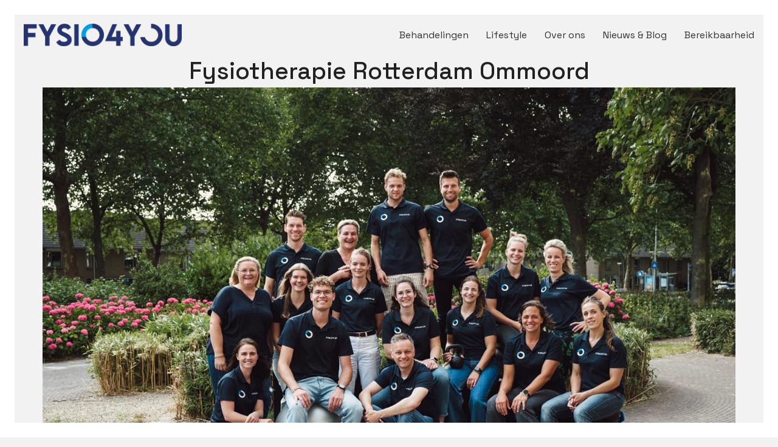

--- FILE ---
content_type: text/html; charset=UTF-8
request_url: https://fysio4you.com/
body_size: 13982
content:
<!DOCTYPE html>
<html class="no-js" lang="nl-NL">
<head>
    <meta charset="UTF-8">
    <meta name="viewport" content="width=device-width, initial-scale=1.0">
	<link rel="preconnect" href="https://fonts.googleapis.com">
<link rel="preconnect" href="https://fonts.gstatic.com" crossorigin>
<link rel="preload" href="https://fonts.gstatic.com/s/spacegrotesk/v10/V8mDoQDjQSkFtoMM3T6r8E7mPbF4C_k3HqU.woff2" as="font" type="font/woff2" crossorigin>
<meta name='robots' content='index, follow, max-image-preview:large, max-snippet:-1, max-video-preview:-1' />
	
	<title>Fysiotherapie Rotterdam Ommoord | Fysio4You | Beter in beweging</title>
	<meta name="description" content="Bij Fysiotherapie Rotterdam Ommoord Fysio4You draait het om jou. Jong of ouder, topsporter of bankzitter; bij Fysio4You is iedereen welkom!" />
	<link rel="canonical" href="https://fysio4you.com/" />
	<meta property="og:locale" content="nl_NL" />
	<meta property="og:type" content="website" />
	<meta property="og:title" content="Fysiotherapie Rotterdam Ommoord | Fysio4You | Beter in beweging" />
	<meta property="og:description" content="Bij Fysiotherapie Rotterdam Ommoord Fysio4You draait het om jou. Jong of ouder, topsporter of bankzitter; bij Fysio4You is iedereen welkom!" />
	<meta property="og:url" content="https://fysio4you.com/" />
	<meta property="og:site_name" content="Fysio4You" />
	<meta property="article:publisher" content="https://www.facebook.com/Fysio4youRotterdamOmmoord" />
	<meta property="article:modified_time" content="2026-01-14T13:38:49+00:00" />
	<meta name="twitter:card" content="summary_large_image" />
	<script type="application/ld+json" class="yoast-schema-graph">{"@context":"https://schema.org","@graph":[{"@type":"WebPage","@id":"https://fysio4you.com/","url":"https://fysio4you.com/","name":"Fysiotherapie Rotterdam Ommoord | Fysio4You | Beter in beweging","isPartOf":{"@id":"https://fysio4you.com/#website"},"about":{"@id":"https://fysio4you.com/#organization"},"datePublished":"2022-02-10T09:57:25+00:00","dateModified":"2026-01-14T13:38:49+00:00","description":"Bij Fysiotherapie Rotterdam Ommoord Fysio4You draait het om jou. Jong of ouder, topsporter of bankzitter; bij Fysio4You is iedereen welkom!","breadcrumb":{"@id":"https://fysio4you.com/#breadcrumb"},"inLanguage":"nl-NL","potentialAction":[{"@type":"ReadAction","target":["https://fysio4you.com/"]}]},{"@type":"BreadcrumbList","@id":"https://fysio4you.com/#breadcrumb","itemListElement":[{"@type":"ListItem","position":1,"name":"Home"}]},{"@type":"WebSite","@id":"https://fysio4you.com/#website","url":"https://fysio4you.com/","name":"Fysio4You","description":"Beter in beweging!","publisher":{"@id":"https://fysio4you.com/#organization"},"potentialAction":[{"@type":"SearchAction","target":{"@type":"EntryPoint","urlTemplate":"https://fysio4you.com/?s={search_term_string}"},"query-input":{"@type":"PropertyValueSpecification","valueRequired":true,"valueName":"search_term_string"}}],"inLanguage":"nl-NL"},{"@type":"Organization","@id":"https://fysio4you.com/#organization","name":"Fysiothereapiepraktijk Fysio4You Rotterdam ommoord","alternateName":"Fysio4You","url":"https://fysio4you.com/","logo":{"@type":"ImageObject","inLanguage":"nl-NL","@id":"https://fysio4you.com/#/schema/logo/image/","url":"https://fysio4you.com/oobukseg/fysiotherapie-rotterdam-ommoord-fysio4you-logo.png","contentUrl":"https://fysio4you.com/oobukseg/fysiotherapie-rotterdam-ommoord-fysio4you-logo.png","width":2139,"height":307,"caption":"Fysiothereapiepraktijk Fysio4You Rotterdam ommoord"},"image":{"@id":"https://fysio4you.com/#/schema/logo/image/"},"sameAs":["https://www.facebook.com/Fysio4youRotterdamOmmoord","https://www.instagram.com/fysio4you_rotterdam"]}]}</script>
	
<link rel='dns-prefetch' href='//www.googletagmanager.com' />
<link rel='dns-prefetch' href='//fonts.googleapis.com' />
<link rel="alternate" type="application/rss+xml" title="Fysio4You &raquo; feed" href="https://fysio4you.com/feed/" />
<link rel="alternate" type="application/rss+xml" title="Fysio4You &raquo; reacties feed" href="https://fysio4you.com/comments/feed/" />
<link rel="alternate" title="oEmbed (JSON)" type="application/json+oembed" href="https://fysio4you.com/wp-json/oembed/1.0/embed?url=https%3A%2F%2Ffysio4you.com%2F" />
<link rel="alternate" title="oEmbed (XML)" type="text/xml+oembed" href="https://fysio4you.com/wp-json/oembed/1.0/embed?url=https%3A%2F%2Ffysio4you.com%2F&#038;format=xml" />
<style id='wp-img-auto-sizes-contain-inline-css'>
img:is([sizes=auto i],[sizes^="auto," i]){contain-intrinsic-size:3000px 1500px}
/*# sourceURL=wp-img-auto-sizes-contain-inline-css */
</style>
<link rel='stylesheet' id='sbi_styles-css' href='https://fysio4you.com/bicmanuw/instagram-feed-pro/css/sbi-styles.min.css?ver=6.9.0' media='all' />
<style id='wp-emoji-styles-inline-css'>
	img.wp-smiley, img.emoji {
		display: inline !important;
		border: none !important;
		box-shadow: none !important;
		height: 1em !important;
		width: 1em !important;
		margin: 0 0.07em !important;
		vertical-align: -0.1em !important;
		background: none !important;
		padding: 0 !important;
	}
/*# sourceURL=wp-emoji-styles-inline-css */
</style>
<style id='classic-theme-styles-inline-css'>
/*! This file is auto-generated */
.wp-block-button__link{color:#fff;background-color:#32373c;border-radius:9999px;box-shadow:none;text-decoration:none;padding:calc(.667em + 2px) calc(1.333em + 2px);font-size:1.125em}.wp-block-file__button{background:#32373c;color:#fff;text-decoration:none}
/*# sourceURL=/wp-includes/css/classic-themes.min.css */
</style>
<link rel='stylesheet' id='contact-form-7-css' href='https://fysio4you.com/bicmanuw/contact-form-7/includes/css/styles.css?ver=6.1.4' media='all' />
<link rel='stylesheet' id='js_composer_front-css' href='https://fysio4you.com/bicmanuw/js_composer/assets/css/js_composer.min.css?ver=8.7.2' media='all' />
<link rel='stylesheet' id='kalium-bootstrap-css-css' href='https://fysio4you.com/tyjassun/assets/css/bootstrap.min.css?ver=3.30.1766060015' media='all' />
<link rel='stylesheet' id='kalium-theme-base-css-css' href='https://fysio4you.com/tyjassun/assets/css/base.min.css?ver=3.30.1766060015' media='all' />
<link rel='stylesheet' id='kalium-theme-style-new-css-css' href='https://fysio4you.com/tyjassun/assets/css/new/style.min.css?ver=3.30.1766060015' media='all' />
<link rel='stylesheet' id='kalium-theme-other-css-css' href='https://fysio4you.com/tyjassun/assets/css/other.min.css?ver=3.30.1766060015' media='all' />
<link rel='stylesheet' id='kalium-style-css-css' href='https://fysio4you.com/tyjassun/style.css?ver=3.30.1766060015' media='all' />
<link rel='stylesheet' id='custom-skin-css' href='https://fysio4you.com/foasheen/custom-skin.css?ver=ae516ccbb775a34df3552f854305d4ef' media='all' />
<link rel='stylesheet' id='kalium-child-css' href='https://fysio4you.com/foasheen/style.css?ver=2bbd6d3785580ff61c56873c6c51d626' media='all' />
<link rel='stylesheet' id='typolab-space-grotesk-font-3-css' href='https://fonts.googleapis.com/css2?family=Space+Grotesk%3Awght%40400%3B500&#038;display=swap&#038;ver=3.30' media='all' />
	<script type="text/javascript">
		var ajaxurl = ajaxurl || 'https://fysio4you.com/wp-admin/admin-ajax.php';
			</script>
	
<style data-custom-selectors>body, p{font-family:"Space Grotesk";font-style:normal;font-weight:normal}.wpb_wrapper .auto-type-element{font-family:"Space Grotesk";font-style:normal;font-weight:500;font-size:40px;line-height:40px}@media screen and (max-width:992px){.wpb_wrapper .auto-type-element{font-size:30px;line-height:30px}}@media screen and (max-width:768px){.wpb_wrapper .auto-type-element{font-size:20px;line-height:20px}}h1, .h1, .page-heading h1, h2, .h2, .page-heading h2, h3, .h3, .page-heading h3, h4, .h4, .page-heading h4, h5, .h5, .page-heading h5, h6, .h6, .page-heading h6{font-family:"Space Grotesk";font-style:normal;font-weight:500}@media screen and (max-width:768px){h1, .h1, .page-heading h1, h2, .h2, .page-heading h2, h3, .h3, .page-heading h3, h4, .h4, .page-heading h4, h5, .h5, .page-heading h5, h6, .h6, .page-heading h6{font-size:20px}}.section-title h2{font-family:"Space Grotesk";font-style:normal;font-weight:500}.button{font-family:"Space Grotesk";font-style:normal;font-weight:500}.blog-posts .post-item .post-details .post-title{font-family:"Space Grotesk";font-style:normal;font-weight:500}.post-navigation--label strong, .single-portfolio-holder .portfolio-big-navigation a{font-family:"Space Grotesk";font-style:normal;font-weight:500}.single-post .post .post-share-networks .share-title{font-family:"Space Grotesk";font-style:normal;font-weight:500}.single-post .post-comments--list .comment .commenter-details .name{font-family:"Space Grotesk";font-style:normal;font-weight:500}.single-portfolio-holder .details .inline-checklists .link{font-family:"Space Grotesk";font-style:normal;font-weight:500}</style><script type="text/javascript" src="https://fysio4you.com/eeweenoo/js/jquery/jquery.min.js?ver=3.7.1" id="jquery-core-js"></script>
<script type="text/javascript" src="https://www.googletagmanager.com/gtag/js?id=G-KZMQERF777" id="google_gtagjs-js" async></script>
<script type="text/javascript" id="google_gtagjs-js-after">
/* <![CDATA[ */
window.dataLayer = window.dataLayer || [];function gtag(){dataLayer.push(arguments);}
gtag("set","linker",{"domains":["fysio4you.com"]});
gtag("js", new Date());
gtag("set", "developer_id.dZTNiMT", true);
gtag("config", "G-KZMQERF777", {"googlesitekit_post_type":"page"});
//# sourceURL=google_gtagjs-js-after
/* ]]> */
</script>
<script></script><link rel="https://api.w.org/" href="https://fysio4you.com/wp-json/" /><link rel="alternate" title="JSON" type="application/json" href="https://fysio4you.com/wp-json/wp/v2/pages/13" /><link rel="EditURI" type="application/rsd+xml" title="RSD" href="https://fysio4you.com/xmlrpc.php?rsd" />
<link rel='shortlink' href='https://fysio4you.com/' />
<style id="theme-custom-css">@media screen and (max-width: 768px) {    .vc_row.vc_column-gap-35 {        margin-left: -15px;        margin-right: -15px;}    .vc_row.vc_column-gap-35>.vc_column_container {        padding-left: 0px;        padding-right: 0px;}}textarea {    background: #fff;}.widget {    margin-bottom: -25px;}.btn.btn-type-outlined.btn-large {    padding: 12px 37%;}:where(.wp-block-columns.is-layout-flex) {    gap: 7em;}@media (max-width: 1100px) {body .is-layout-flex {    display: flex;flex-direction: column;gap: 1em;}}</style>					<link rel="shortcut icon" href="https://fysio4you.com/oobukseg/fysio4you-favicoon.png">
							<link rel="apple-touch-icon" href="https://fysio4you.com/oobukseg/fysio4you-favicoon.png">
			<link rel="apple-touch-icon" sizes="180x180" href="https://fysio4you.com/oobukseg/fysio4you-favicoon.png">
				<script>var mobile_menu_breakpoint = 990;</script><style data-appended-custom-css="true">@media screen and (min-width:991px) { .mobile-menu-wrapper,.mobile-menu-overlay,.header-block__item--mobile-menu-toggle {display: none;} }</style><style data-appended-custom-css="true">@media screen and (max-width:990px) { .header-block__item--standard-menu-container {display: none;} }</style><meta name="google-site-verification" content="biZ48q6H9cHjIdxQ218RwhbQMNJxGA_NO0xaA3Hvdf8">
<style type="text/css" data-type="vc_shortcodes-default-css">.vc_do_custom_heading{margin-bottom:0.625rem;margin-top:0;}</style><style type="text/css" data-type="vc_shortcodes-custom-css">.vc_custom_1639733339469{padding-top: 5px !important;padding-bottom: 5px !important;}.vc_custom_1768397926964{border-top-width: 0px !important;border-bottom-width: 0px !important;}.vc_custom_1646822171806{padding-top: -10px !important;padding-bottom: -10px !important;}</style><noscript><style> .wpb_animate_when_almost_visible { opacity: 1; }</style></noscript><style id='wp-block-columns-inline-css'>
.wp-block-columns{box-sizing:border-box;display:flex;flex-wrap:wrap!important}@media (min-width:782px){.wp-block-columns{flex-wrap:nowrap!important}}.wp-block-columns{align-items:normal!important}.wp-block-columns.are-vertically-aligned-top{align-items:flex-start}.wp-block-columns.are-vertically-aligned-center{align-items:center}.wp-block-columns.are-vertically-aligned-bottom{align-items:flex-end}@media (max-width:781px){.wp-block-columns:not(.is-not-stacked-on-mobile)>.wp-block-column{flex-basis:100%!important}}@media (min-width:782px){.wp-block-columns:not(.is-not-stacked-on-mobile)>.wp-block-column{flex-basis:0;flex-grow:1}.wp-block-columns:not(.is-not-stacked-on-mobile)>.wp-block-column[style*=flex-basis]{flex-grow:0}}.wp-block-columns.is-not-stacked-on-mobile{flex-wrap:nowrap!important}.wp-block-columns.is-not-stacked-on-mobile>.wp-block-column{flex-basis:0;flex-grow:1}.wp-block-columns.is-not-stacked-on-mobile>.wp-block-column[style*=flex-basis]{flex-grow:0}:where(.wp-block-columns){margin-bottom:1.75em}:where(.wp-block-columns.has-background){padding:1.25em 2.375em}.wp-block-column{flex-grow:1;min-width:0;overflow-wrap:break-word;word-break:break-word}.wp-block-column.is-vertically-aligned-top{align-self:flex-start}.wp-block-column.is-vertically-aligned-center{align-self:center}.wp-block-column.is-vertically-aligned-bottom{align-self:flex-end}.wp-block-column.is-vertically-aligned-stretch{align-self:stretch}.wp-block-column.is-vertically-aligned-bottom,.wp-block-column.is-vertically-aligned-center,.wp-block-column.is-vertically-aligned-top{width:100%}
/*# sourceURL=https://fysio4you.com/eeweenoo/blocks/columns/style.min.css */
</style>
<style id='global-styles-inline-css'>
:root{--wp--preset--aspect-ratio--square: 1;--wp--preset--aspect-ratio--4-3: 4/3;--wp--preset--aspect-ratio--3-4: 3/4;--wp--preset--aspect-ratio--3-2: 3/2;--wp--preset--aspect-ratio--2-3: 2/3;--wp--preset--aspect-ratio--16-9: 16/9;--wp--preset--aspect-ratio--9-16: 9/16;--wp--preset--color--black: #000000;--wp--preset--color--cyan-bluish-gray: #abb8c3;--wp--preset--color--white: #ffffff;--wp--preset--color--pale-pink: #f78da7;--wp--preset--color--vivid-red: #cf2e2e;--wp--preset--color--luminous-vivid-orange: #ff6900;--wp--preset--color--luminous-vivid-amber: #fcb900;--wp--preset--color--light-green-cyan: #7bdcb5;--wp--preset--color--vivid-green-cyan: #00d084;--wp--preset--color--pale-cyan-blue: #8ed1fc;--wp--preset--color--vivid-cyan-blue: #0693e3;--wp--preset--color--vivid-purple: #9b51e0;--wp--preset--gradient--vivid-cyan-blue-to-vivid-purple: linear-gradient(135deg,rgb(6,147,227) 0%,rgb(155,81,224) 100%);--wp--preset--gradient--light-green-cyan-to-vivid-green-cyan: linear-gradient(135deg,rgb(122,220,180) 0%,rgb(0,208,130) 100%);--wp--preset--gradient--luminous-vivid-amber-to-luminous-vivid-orange: linear-gradient(135deg,rgb(252,185,0) 0%,rgb(255,105,0) 100%);--wp--preset--gradient--luminous-vivid-orange-to-vivid-red: linear-gradient(135deg,rgb(255,105,0) 0%,rgb(207,46,46) 100%);--wp--preset--gradient--very-light-gray-to-cyan-bluish-gray: linear-gradient(135deg,rgb(238,238,238) 0%,rgb(169,184,195) 100%);--wp--preset--gradient--cool-to-warm-spectrum: linear-gradient(135deg,rgb(74,234,220) 0%,rgb(151,120,209) 20%,rgb(207,42,186) 40%,rgb(238,44,130) 60%,rgb(251,105,98) 80%,rgb(254,248,76) 100%);--wp--preset--gradient--blush-light-purple: linear-gradient(135deg,rgb(255,206,236) 0%,rgb(152,150,240) 100%);--wp--preset--gradient--blush-bordeaux: linear-gradient(135deg,rgb(254,205,165) 0%,rgb(254,45,45) 50%,rgb(107,0,62) 100%);--wp--preset--gradient--luminous-dusk: linear-gradient(135deg,rgb(255,203,112) 0%,rgb(199,81,192) 50%,rgb(65,88,208) 100%);--wp--preset--gradient--pale-ocean: linear-gradient(135deg,rgb(255,245,203) 0%,rgb(182,227,212) 50%,rgb(51,167,181) 100%);--wp--preset--gradient--electric-grass: linear-gradient(135deg,rgb(202,248,128) 0%,rgb(113,206,126) 100%);--wp--preset--gradient--midnight: linear-gradient(135deg,rgb(2,3,129) 0%,rgb(40,116,252) 100%);--wp--preset--font-size--small: 13px;--wp--preset--font-size--medium: 20px;--wp--preset--font-size--large: 36px;--wp--preset--font-size--x-large: 42px;--wp--preset--spacing--20: 0.44rem;--wp--preset--spacing--30: 0.67rem;--wp--preset--spacing--40: 1rem;--wp--preset--spacing--50: 1.5rem;--wp--preset--spacing--60: 2.25rem;--wp--preset--spacing--70: 3.38rem;--wp--preset--spacing--80: 5.06rem;--wp--preset--shadow--natural: 6px 6px 9px rgba(0, 0, 0, 0.2);--wp--preset--shadow--deep: 12px 12px 50px rgba(0, 0, 0, 0.4);--wp--preset--shadow--sharp: 6px 6px 0px rgba(0, 0, 0, 0.2);--wp--preset--shadow--outlined: 6px 6px 0px -3px rgb(255, 255, 255), 6px 6px rgb(0, 0, 0);--wp--preset--shadow--crisp: 6px 6px 0px rgb(0, 0, 0);}:where(.is-layout-flex){gap: 0.5em;}:where(.is-layout-grid){gap: 0.5em;}body .is-layout-flex{display: flex;}.is-layout-flex{flex-wrap: wrap;align-items: center;}.is-layout-flex > :is(*, div){margin: 0;}body .is-layout-grid{display: grid;}.is-layout-grid > :is(*, div){margin: 0;}:where(.wp-block-columns.is-layout-flex){gap: 2em;}:where(.wp-block-columns.is-layout-grid){gap: 2em;}:where(.wp-block-post-template.is-layout-flex){gap: 1.25em;}:where(.wp-block-post-template.is-layout-grid){gap: 1.25em;}.has-black-color{color: var(--wp--preset--color--black) !important;}.has-cyan-bluish-gray-color{color: var(--wp--preset--color--cyan-bluish-gray) !important;}.has-white-color{color: var(--wp--preset--color--white) !important;}.has-pale-pink-color{color: var(--wp--preset--color--pale-pink) !important;}.has-vivid-red-color{color: var(--wp--preset--color--vivid-red) !important;}.has-luminous-vivid-orange-color{color: var(--wp--preset--color--luminous-vivid-orange) !important;}.has-luminous-vivid-amber-color{color: var(--wp--preset--color--luminous-vivid-amber) !important;}.has-light-green-cyan-color{color: var(--wp--preset--color--light-green-cyan) !important;}.has-vivid-green-cyan-color{color: var(--wp--preset--color--vivid-green-cyan) !important;}.has-pale-cyan-blue-color{color: var(--wp--preset--color--pale-cyan-blue) !important;}.has-vivid-cyan-blue-color{color: var(--wp--preset--color--vivid-cyan-blue) !important;}.has-vivid-purple-color{color: var(--wp--preset--color--vivid-purple) !important;}.has-black-background-color{background-color: var(--wp--preset--color--black) !important;}.has-cyan-bluish-gray-background-color{background-color: var(--wp--preset--color--cyan-bluish-gray) !important;}.has-white-background-color{background-color: var(--wp--preset--color--white) !important;}.has-pale-pink-background-color{background-color: var(--wp--preset--color--pale-pink) !important;}.has-vivid-red-background-color{background-color: var(--wp--preset--color--vivid-red) !important;}.has-luminous-vivid-orange-background-color{background-color: var(--wp--preset--color--luminous-vivid-orange) !important;}.has-luminous-vivid-amber-background-color{background-color: var(--wp--preset--color--luminous-vivid-amber) !important;}.has-light-green-cyan-background-color{background-color: var(--wp--preset--color--light-green-cyan) !important;}.has-vivid-green-cyan-background-color{background-color: var(--wp--preset--color--vivid-green-cyan) !important;}.has-pale-cyan-blue-background-color{background-color: var(--wp--preset--color--pale-cyan-blue) !important;}.has-vivid-cyan-blue-background-color{background-color: var(--wp--preset--color--vivid-cyan-blue) !important;}.has-vivid-purple-background-color{background-color: var(--wp--preset--color--vivid-purple) !important;}.has-black-border-color{border-color: var(--wp--preset--color--black) !important;}.has-cyan-bluish-gray-border-color{border-color: var(--wp--preset--color--cyan-bluish-gray) !important;}.has-white-border-color{border-color: var(--wp--preset--color--white) !important;}.has-pale-pink-border-color{border-color: var(--wp--preset--color--pale-pink) !important;}.has-vivid-red-border-color{border-color: var(--wp--preset--color--vivid-red) !important;}.has-luminous-vivid-orange-border-color{border-color: var(--wp--preset--color--luminous-vivid-orange) !important;}.has-luminous-vivid-amber-border-color{border-color: var(--wp--preset--color--luminous-vivid-amber) !important;}.has-light-green-cyan-border-color{border-color: var(--wp--preset--color--light-green-cyan) !important;}.has-vivid-green-cyan-border-color{border-color: var(--wp--preset--color--vivid-green-cyan) !important;}.has-pale-cyan-blue-border-color{border-color: var(--wp--preset--color--pale-cyan-blue) !important;}.has-vivid-cyan-blue-border-color{border-color: var(--wp--preset--color--vivid-cyan-blue) !important;}.has-vivid-purple-border-color{border-color: var(--wp--preset--color--vivid-purple) !important;}.has-vivid-cyan-blue-to-vivid-purple-gradient-background{background: var(--wp--preset--gradient--vivid-cyan-blue-to-vivid-purple) !important;}.has-light-green-cyan-to-vivid-green-cyan-gradient-background{background: var(--wp--preset--gradient--light-green-cyan-to-vivid-green-cyan) !important;}.has-luminous-vivid-amber-to-luminous-vivid-orange-gradient-background{background: var(--wp--preset--gradient--luminous-vivid-amber-to-luminous-vivid-orange) !important;}.has-luminous-vivid-orange-to-vivid-red-gradient-background{background: var(--wp--preset--gradient--luminous-vivid-orange-to-vivid-red) !important;}.has-very-light-gray-to-cyan-bluish-gray-gradient-background{background: var(--wp--preset--gradient--very-light-gray-to-cyan-bluish-gray) !important;}.has-cool-to-warm-spectrum-gradient-background{background: var(--wp--preset--gradient--cool-to-warm-spectrum) !important;}.has-blush-light-purple-gradient-background{background: var(--wp--preset--gradient--blush-light-purple) !important;}.has-blush-bordeaux-gradient-background{background: var(--wp--preset--gradient--blush-bordeaux) !important;}.has-luminous-dusk-gradient-background{background: var(--wp--preset--gradient--luminous-dusk) !important;}.has-pale-ocean-gradient-background{background: var(--wp--preset--gradient--pale-ocean) !important;}.has-electric-grass-gradient-background{background: var(--wp--preset--gradient--electric-grass) !important;}.has-midnight-gradient-background{background: var(--wp--preset--gradient--midnight) !important;}.has-small-font-size{font-size: var(--wp--preset--font-size--small) !important;}.has-medium-font-size{font-size: var(--wp--preset--font-size--medium) !important;}.has-large-font-size{font-size: var(--wp--preset--font-size--large) !important;}.has-x-large-font-size{font-size: var(--wp--preset--font-size--x-large) !important;}
:where(.wp-block-columns.is-layout-flex){gap: 2em;}:where(.wp-block-columns.is-layout-grid){gap: 2em;}
/*# sourceURL=global-styles-inline-css */
</style>
<style id='core-block-supports-inline-css'>
.wp-container-core-columns-is-layout-9d6595d7{flex-wrap:nowrap;}
/*# sourceURL=core-block-supports-inline-css */
</style>
<link rel='stylesheet' id='vc_pageable_owl-carousel-css-css' href='https://fysio4you.com/bicmanuw/js_composer/assets/lib/vendor/owl-carousel2-dist/assets/owl.min.css?ver=8.7.2' media='all' />
<link rel='stylesheet' id='vc_animate-css-css' href='https://fysio4you.com/bicmanuw/js_composer/assets/lib/vendor/dist/animate.css/animate.min.css?ver=8.7.2' media='all' />
<link rel='stylesheet' id='kalium-fontawesome-css-css' href='https://fysio4you.com/tyjassun/assets/vendors/font-awesome/css/all.min.css?ver=3.30.1766060015' media='all' />
</head>
<body class="home wp-singular page-template-default page page-id-13 wp-theme-kalium wp-child-theme-kalium-child has-page-borders has-fixed-footer wpb-js-composer js-comp-ver-8.7.2 vc_responsive">
<style data-appended-custom-css="true">.page-border > .top-border, .page-border > .right-border, .page-border > .bottom-border, .page-border > .left-border {padding: 12px; background: #ffffff !important;}</style><style data-appended-custom-css="true">@media screen and (min-width: 768px) { body > .wrapper, .top-menu-container, .portfolio-description-container, .single-portfolio-holder .portfolio-navigation, .portfolio-slider-nav, .site-footer, .woocommerce-demo-store .woocommerce-store-notice, .fullscreen-menu-footer {margin: 24px;} }</style><style data-appended-custom-css="true">@media screen and (min-width: 992px) { .site-footer.fixed-footer {left: 24px; right: 24px;} }</style><style data-appended-custom-css="true">.main-header.fullwidth-header, demo_store, .nivo-lightbox-theme-default .nivo-lightbox-close {margin-left: 24px; margin-right: 24px;}</style><style data-appended-custom-css="true">.nivo-lightbox-theme-default .nivo-lightbox-close {margin-top: 24px; margin-top: 24px;}</style><style data-appended-custom-css="true">body {height: calc(100% - 48px); min-height: calc(100% - 48px);}</style><style data-appended-custom-css="true">.has-page-borders.has-fixed-footer .wrapper {min-height: calc(100vh - 48px);}</style><div class="page-border" data-wow-duration="0.7s" data-wow-delay="0.2s">
	<div class="top-border"></div>
	<div class="right-border"></div>
	<div class="bottom-border"></div>
	<div class="left-border"></div>
</div>
<div class="mobile-menu-wrapper mobile-menu-fullscreen">
    <div class="mobile-menu-container">
		<ul id="menu-mainmenu" class="menu"><li id="menu-item-15" class="menu-item menu-item-type-custom menu-item-object-custom menu-item-has-children menu-item-15"><a href="#">Behandelingen</a>
<ul class="sub-menu">
	<li id="menu-item-104" class="menu-item menu-item-type-post_type menu-item-object-page menu-item-104"><a href="https://fysio4you.com/mijn-klacht/">Mijn klacht</a></li>
	<li id="menu-item-134" class="menu-item menu-item-type-post_type menu-item-object-page menu-item-134"><a href="https://fysio4you.com/specialisaties/">Specialisaties</a></li>
	<li id="menu-item-123" class="menu-item menu-item-type-post_type menu-item-object-page menu-item-123"><a href="https://fysio4you.com/fysiotherapie-sportbehandelingen/">Sportbehandelingen</a></li>
	<li id="menu-item-107" class="menu-item menu-item-type-post_type menu-item-object-page menu-item-107"><a href="https://fysio4you.com/tarieven/">Tarieven</a></li>
	<li id="menu-item-108" class="menu-item menu-item-type-post_type menu-item-object-page menu-item-108"><a href="https://fysio4you.com/verzekeringen/">Verzekeringen</a></li>
</ul>
</li>
<li id="menu-item-16" class="menu-item menu-item-type-custom menu-item-object-custom menu-item-has-children menu-item-16"><a href="#">Lifestyle</a>
<ul class="sub-menu">
	<li id="menu-item-141" class="menu-item menu-item-type-post_type menu-item-object-page menu-item-141"><a href="https://fysio4you.com/leefstijlprogramma/">Leefstijlprogramma</a></li>
	<li id="menu-item-148" class="menu-item menu-item-type-post_type menu-item-object-page menu-item-148"><a href="https://fysio4you.com/beweegprogramma/">Beweegprogramma</a></li>
	<li id="menu-item-351" class="menu-item menu-item-type-post_type menu-item-object-page menu-item-351"><a href="https://fysio4you.com/valpreventie-project-tom/">Valpreventie</a></li>
	<li id="menu-item-157" class="menu-item menu-item-type-post_type menu-item-object-page menu-item-157"><a href="https://fysio4you.com/beweegplaats/">Beweegplaats</a></li>
	<li id="menu-item-109" class="menu-item menu-item-type-post_type menu-item-object-page menu-item-109"><a href="https://fysio4you.com/trainingstijden-groepen/">Trainingstijden groepen</a></li>
</ul>
</li>
<li id="menu-item-17" class="menu-item menu-item-type-custom menu-item-object-custom menu-item-has-children menu-item-17"><a href="#">Over ons</a>
<ul class="sub-menu">
	<li id="menu-item-159" class="menu-item menu-item-type-post_type menu-item-object-page menu-item-159"><a href="https://fysio4you.com/uw-fysio4you-team/">Team</a></li>
	<li id="menu-item-112" class="menu-item menu-item-type-post_type menu-item-object-page menu-item-112"><a href="https://fysio4you.com/werkwijze/">Werkwijze</a></li>
	<li id="menu-item-114" class="menu-item menu-item-type-post_type menu-item-object-page menu-item-114"><a href="https://fysio4you.com/samenwerkingen/">Samenwerkingen</a></li>
	<li id="menu-item-117" class="menu-item menu-item-type-post_type menu-item-object-page menu-item-117"><a href="https://fysio4you.com/openingstijden/">Openingstijden</a></li>
	<li id="menu-item-421" class="menu-item menu-item-type-post_type menu-item-object-page menu-item-421"><a href="https://fysio4you.com/onze-social-media/">Onze Social Media</a></li>
</ul>
</li>
<li id="menu-item-279" class="menu-item menu-item-type-post_type menu-item-object-page menu-item-279"><a href="https://fysio4you.com/nieuws-en-blog/">Nieuws &#038; Blog</a></li>
<li id="menu-item-18" class="menu-item menu-item-type-custom menu-item-object-custom menu-item-has-children menu-item-18"><a href="#">Bereikbaarheid</a>
<ul class="sub-menu">
	<li id="menu-item-216" class="menu-item menu-item-type-custom menu-item-object-custom menu-item-216"><a href="https://fysio4you.com/klantportaal">Klantportaal</a></li>
	<li id="menu-item-66" class="menu-item menu-item-type-post_type menu-item-object-page menu-item-66"><a href="https://fysio4you.com/contact-openemen-met-fysio4you/">Contact</a></li>
	<li id="menu-item-67" class="menu-item menu-item-type-post_type menu-item-object-page menu-item-67"><a href="https://fysio4you.com/locaties/">Locaties</a></li>
</ul>
</li>
</ul>
		            <form role="search" method="get" class="search-form" action="https://fysio4you.com/">
                <input type="search" class="search-field" placeholder="Zoeken..." value="" name="s" id="search_mobile_inp"/>
                <label for="search_mobile_inp">
                    <i class="fa fa-search"></i>
                </label>
                <input type="submit" class="search-submit" value="Ga"/>
            </form>
		
		            <a href="#" class="mobile-menu-close-link toggle-bars exit menu-skin-light" role="button" aria-label="Close">
				        <span class="toggle-bars__column">
            <span class="toggle-bars__bar-lines">
                <span class="toggle-bars__bar-line toggle-bars__bar-line--top"></span>
                <span class="toggle-bars__bar-line toggle-bars__bar-line--middle"></span>
                <span class="toggle-bars__bar-line toggle-bars__bar-line--bottom"></span>
            </span>
        </span>
		            </a>
		
		
    </div>
</div>
<div class="mobile-menu-overlay"></div>
<div class="wrapper" id="main-wrapper">
	<style data-appended-custom-css="true">.header-block, .site-header--static-header-type {padding-top: 15px;}</style><style data-appended-custom-css="true">.header-block, .site-header--static-header-type {padding-bottom: 15px;}</style>    <header class="site-header main-header menu-type-standard-menu is-sticky">
		<div class="header-block">
	
	<div class="header-block__row-container container">
		<div class="header-block__row header-block__row--main">
			        <div class="header-block__column header-block__logo header-block--auto-grow">
			<style data-appended-custom-css="true">.logo-image {width:260px;height:37px;}</style>    <a href="https://fysio4you.com" class="header-logo logo-image" aria-label="Go to homepage">
		            <img src="https://fysio4you.com/oobukseg/fysiotherapie-rotterdam-ommoord-fysio4you-logo.png" class="main-logo" width="260" height="37" alt=""/>
		    </a>
        </div>
		        <div class="header-block__column header-block--content-right header-block--align-right">
            <div class="header-block__items-row">
				<div class="header-block__item header-block__item--type-menu-main-menu header-block__item--standard-menu-container"><div class="standard-menu-container menu-skin-dark"><nav class="nav-container-main-menu"><ul id="menu-mainmenu-1" class="menu"><li class="menu-item menu-item-type-custom menu-item-object-custom menu-item-has-children menu-item-15"><a href="#"><span>Behandelingen</span></a>
<ul class="sub-menu">
	<li class="menu-item menu-item-type-post_type menu-item-object-page menu-item-104"><a href="https://fysio4you.com/mijn-klacht/"><span>Mijn klacht</span></a></li>
	<li class="menu-item menu-item-type-post_type menu-item-object-page menu-item-134"><a href="https://fysio4you.com/specialisaties/"><span>Specialisaties</span></a></li>
	<li class="menu-item menu-item-type-post_type menu-item-object-page menu-item-123"><a href="https://fysio4you.com/fysiotherapie-sportbehandelingen/"><span>Sportbehandelingen</span></a></li>
	<li class="menu-item menu-item-type-post_type menu-item-object-page menu-item-107"><a href="https://fysio4you.com/tarieven/"><span>Tarieven</span></a></li>
	<li class="menu-item menu-item-type-post_type menu-item-object-page menu-item-108"><a href="https://fysio4you.com/verzekeringen/"><span>Verzekeringen</span></a></li>
</ul>
</li>
<li class="menu-item menu-item-type-custom menu-item-object-custom menu-item-has-children menu-item-16"><a href="#"><span>Lifestyle</span></a>
<ul class="sub-menu">
	<li class="menu-item menu-item-type-post_type menu-item-object-page menu-item-141"><a href="https://fysio4you.com/leefstijlprogramma/"><span>Leefstijlprogramma</span></a></li>
	<li class="menu-item menu-item-type-post_type menu-item-object-page menu-item-148"><a href="https://fysio4you.com/beweegprogramma/"><span>Beweegprogramma</span></a></li>
	<li class="menu-item menu-item-type-post_type menu-item-object-page menu-item-351"><a href="https://fysio4you.com/valpreventie-project-tom/"><span>Valpreventie</span></a></li>
	<li class="menu-item menu-item-type-post_type menu-item-object-page menu-item-157"><a href="https://fysio4you.com/beweegplaats/"><span>Beweegplaats</span></a></li>
	<li class="menu-item menu-item-type-post_type menu-item-object-page menu-item-109"><a href="https://fysio4you.com/trainingstijden-groepen/"><span>Trainingstijden groepen</span></a></li>
</ul>
</li>
<li class="menu-item menu-item-type-custom menu-item-object-custom menu-item-has-children menu-item-17"><a href="#"><span>Over ons</span></a>
<ul class="sub-menu">
	<li class="menu-item menu-item-type-post_type menu-item-object-page menu-item-159"><a href="https://fysio4you.com/uw-fysio4you-team/"><span>Team</span></a></li>
	<li class="menu-item menu-item-type-post_type menu-item-object-page menu-item-112"><a href="https://fysio4you.com/werkwijze/"><span>Werkwijze</span></a></li>
	<li class="menu-item menu-item-type-post_type menu-item-object-page menu-item-114"><a href="https://fysio4you.com/samenwerkingen/"><span>Samenwerkingen</span></a></li>
	<li class="menu-item menu-item-type-post_type menu-item-object-page menu-item-117"><a href="https://fysio4you.com/openingstijden/"><span>Openingstijden</span></a></li>
	<li class="menu-item menu-item-type-post_type menu-item-object-page menu-item-421"><a href="https://fysio4you.com/onze-social-media/"><span>Onze Social Media</span></a></li>
</ul>
</li>
<li class="menu-item menu-item-type-post_type menu-item-object-page menu-item-279"><a href="https://fysio4you.com/nieuws-en-blog/"><span>Nieuws &#038; Blog</span></a></li>
<li class="menu-item menu-item-type-custom menu-item-object-custom menu-item-has-children menu-item-18"><a href="#"><span>Bereikbaarheid</span></a>
<ul class="sub-menu">
	<li class="menu-item menu-item-type-custom menu-item-object-custom menu-item-216"><a href="https://fysio4you.com/klantportaal"><span>Klantportaal</span></a></li>
	<li class="menu-item menu-item-type-post_type menu-item-object-page menu-item-66"><a href="https://fysio4you.com/contact-openemen-met-fysio4you/"><span>Contact</span></a></li>
	<li class="menu-item menu-item-type-post_type menu-item-object-page menu-item-67"><a href="https://fysio4you.com/locaties/"><span>Locaties</span></a></li>
</ul>
</li>
</ul></nav></div></div><div class="header-block__item header-block__item--type-menu-main-menu header-block__item--mobile-menu-toggle"><a href="#" class="toggle-bars menu-skin-dark" aria-label="Toggle navigation" role="button" data-action="mobile-menu">        <span class="toggle-bars__column">
            <span class="toggle-bars__bar-lines">
                <span class="toggle-bars__bar-line toggle-bars__bar-line--top"></span>
                <span class="toggle-bars__bar-line toggle-bars__bar-line--middle"></span>
                <span class="toggle-bars__bar-line toggle-bars__bar-line--bottom"></span>
            </span>
        </span>
		</a></div>            </div>
        </div>
				</div>
	</div>
	
</div>
    </header>
    <div class="vc-container">
		<div class="wpb-content-wrapper"><div class="vc-row-container container"><div data-vc-parallax="1.5" class="vc_row wpb_row vc_row-fluid vc_row-has-fill vc_general vc_parallax vc_parallax-content-moving"><div class="wpb_column vc_column_container vc_col-sm-12"><div class="vc_column-inner vc_custom_1639733339469"><div class="wpb_wrapper"><h1 style="text-align: center" class="vc_custom_heading vc_do_custom_heading" >Fysiotherapie Rotterdam Ommoord</h1>
	<div  class="wpb_single_image wpb_content_element vc_align_center wpb_content_element vc_custom_1768397926964">
		
		<figure class="wpb_wrapper vc_figure">
			<div class="vc_single_image-wrapper   vc_box_border_grey"><img decoding="async" loading="lazy" width="1140" height="758" src="https://fysio4you.com/oobukseg/fysiotherapie-rotterdam-ommoord-fysio4you-het-team-2025.jpeg" class="vc_single_image-img attachment-full" alt="" title="fysiotherapie-rotterdam-ommoord-fysio4you-het-team-2025" srcset="https://fysio4you.com/oobukseg/fysiotherapie-rotterdam-ommoord-fysio4you-het-team-2025.jpeg 1140w, https://fysio4you.com/oobukseg/fysiotherapie-rotterdam-ommoord-fysio4you-het-team-2025-768x511.jpeg 768w, https://fysio4you.com/oobukseg/fysiotherapie-rotterdam-ommoord-fysio4you-het-team-2025-1116x742.jpeg 1116w, https://fysio4you.com/oobukseg/fysiotherapie-rotterdam-ommoord-fysio4you-het-team-2025-806x536.jpeg 806w, https://fysio4you.com/oobukseg/fysiotherapie-rotterdam-ommoord-fysio4you-het-team-2025-558x371.jpeg 558w, https://fysio4you.com/oobukseg/fysiotherapie-rotterdam-ommoord-fysio4you-het-team-2025-655x436.jpeg 655w" sizes="auto, (max-width: 1140px) 100vw, 1140px" loading="eager" /></div>
		</figure>
	</div>
<div class="auto-type-element  vc_custom_1646822171806">
	</p>
<p><center><div class="lab-autotype-text-entry" id="el_697892d7cd20e"></div></center></div>
<script type="text/javascript">
	jQuery( document ).ready( function( $ ) {
		
		jQuery("#el_697892d7cd20e").typed({"cursorChar":"_","contentType":"html","loop":false,"loopCount":0,"typeSpeed":10,"backSpeed":20,"startDelay":0,"backDelay":500,"showCursor":true,"strings":["Beter in beweging!"]});
			} );
</script>
</div></div></div></div></div><div class="vc-row-container container"><div class="vc_row wpb_row vc_row-fluid"><div class="wpb_column vc_column_container vc_col-sm-4"><div class="vc_column-inner"><div class="wpb_wrapper">
	<div class="wpb_text_column wpb_content_element post-formatting " >
		<div class="wpb_wrapper">
			<ul>
<li><strong>Netwerk</strong> van fysiotherapie specialisten</li>
<li><strong>Persoonlijke</strong> benadering</li>
</ul>
		</div>
	</div>
</div></div></div><div class="wpb_column vc_column_container vc_col-sm-4"><div class="vc_column-inner"><div class="wpb_wrapper">
	<div class="wpb_text_column wpb_content_element post-formatting " >
		<div class="wpb_wrapper">
			<ul>
<li>Alle <a href="https://fysio4you.com/specialisaties/"><strong>specialismen</strong></a> onder 1 dak</li>
<li>Contract met bijna alle <a href="https://fysio4you.com/verzekeringen/"><strong>verzekeringsmaatschappijen</strong></a></li>
</ul>
		</div>
	</div>
</div></div></div><div class="wpb_column vc_column_container vc_col-sm-4"><div class="vc_column-inner"><div class="wpb_wrapper">
	<div class="wpb_text_column wpb_content_element post-formatting " >
		<div class="wpb_wrapper">
			<ul>
<li>Fysiotherapie <a href="https://fysio4you.com" target="_blank" rel="noopener"><strong>Rotterdam Ommoord</strong></a></li>
<li><a href="https://fysio4you.com/leefstijlprogramma/"><strong>Lifestyle</strong></a> programma’s op maat</li>
</ul>
		</div>
	</div>
</div></div></div></div></div><div class="vc-row-container container"><div class="vc_row wpb_row vc_row-fluid vc_row-o-equal-height vc_row-flex"><div class="wpb_column vc_column_container vc_col-sm-6"><div class="vc_column-inner"><div class="wpb_wrapper"><a href="https://fysio4you.com/klantportaal/" title="Klantportaal" target="" class="laborator-btn btn btn-index-1 btn-type-outlined-bg  btn-type-outlined btn-black btn-large">Klantportaal</a>
</div></div></div><div class="wpb_column vc_column_container vc_col-sm-6"><div class="vc_column-inner"><div class="wpb_wrapper"><a href="https://fysio4you.com/contact" title="Contact" target="" class="laborator-btn btn btn-index-2 btn-type-outlined-bg  btn-type-outlined btn-black btn-large">Maak afspraak</a>
</div></div></div></div></div><div class="vc-row-container container"><div class="vc_row wpb_row vc_row-fluid vc_column-gap-35"><div class="wpb_column vc_column_container vc_col-sm-4"><div class="vc_column-inner"><div class="wpb_wrapper">
	<div class="wpb_text_column wpb_content_element post-formatting " >
		<div class="wpb_wrapper">
			<h3>De behandeling die<br />
bij jou past</h3>
<p>Bij Fysio4You draait het om jou. Voor ons allround fysiotherapie team dat samen gespecialiseerd is in verschillende behandelingen is geen uitdaging te groot. In onze praktijk vind je een hele berg met kennis en kunde van het menselijk lichaam onder één dak. Zo kunnen we altijd de behandeling geven die het beste bij jou past. Jong of ouder, topsporter of bankzitter; bij Fysio4You is iedereen welkom!</p>
<p>Meer over onze specialisaties <strong><a href="https://fysio4you.com/specialisaties/">hier</a></strong></p>
		</div>
	</div>
</div></div></div><div class="wpb_column vc_column_container vc_col-sm-4"><div class="vc_column-inner"><div class="wpb_wrapper">
	<div class="wpb_text_column wpb_content_element post-formatting " >
		<div class="wpb_wrapper">
			<h3>Netwerk van<br />
specialisten</h3>
<p>Samenwerken is de sleutel tot succes. Ons ervaren team staat nauw in contact met huisartsen, (sport-)orthopeden, sportartsen, traumatologen, chirurgen, gynaecologen, verloskundige, (sport)podotherapeuten, radiologen, mri-centra en diëtisten. Maar de samenwerking met jou is minstens zo belangrijk. Samen met de therapeut die het beste bij jou past, ga je aan de slag om jouw klacht zo snel en efficiënt mogelijk op te lossen.</p>
<p>Meer over het team <strong><a href="https://fysio4you.com/team">hier</a></strong></p>
		</div>
	</div>
</div></div></div><div class="wpb_column vc_column_container vc_col-sm-4"><div class="vc_column-inner"><div class="wpb_wrapper">
	<div class="wpb_text_column wpb_content_element post-formatting " >
		<div class="wpb_wrapper">
			<h3>Gezond<br />
en vitaal!</h3>
<p>Voorkomen is beter dan genezen. Een gezonde levensstijl is belangrijk. Preventie is bij ons net zo belangrijk als herstel. We doen er alles aan om te voorkomen dat je (weer) klachten krijgt. In samenwerking met Diëtistenpraktijk Femke van Liere bieden we lifestyle programma’s aan. We gaan samen aan de slag met bewegen, voeding en gedragsverandering met als doel een gezond en vitaal lichaam.</p>
<p>Meer over leefstijlprogramma  <strong><a href="https://fysio4you.com/leefstijlprogramma">hier</a></strong></p>
		</div>
	</div>
</div></div></div></div></div><div class="vc-row-container container"><div class="vc_row wpb_row vc_row-fluid"><div class="wpb_column vc_column_container vc_col-sm-12"><div class="vc_column-inner"><div class="wpb_wrapper"><div class="section-title ">
    <H2></H2>
</div>
<div class="vc_grid-container-wrapper vc_clearfix vc_grid-animation-fadeIn">
	<div class="vc_grid-container vc_clearfix wpb_content_element vc_basic_grid" data-initial-loading-animation="fadeIn" data-vc-grid-settings="{&quot;page_id&quot;:13,&quot;style&quot;:&quot;lazy&quot;,&quot;action&quot;:&quot;vc_get_vc_grid_data&quot;,&quot;shortcode_id&quot;:&quot;1768397902782-ff8c9cab-0bf3-5&quot;,&quot;items_per_page&quot;:&quot;3&quot;,&quot;tag&quot;:&quot;vc_basic_grid&quot;}" data-vc-request="https://fysio4you.com/wp-admin/admin-ajax.php" data-vc-post-id="13" data-vc-public-nonce="6babbb1973">
		<style data-type="vc_shortcodes-custom-css">.vc_custom_1419328663991{background-color: #f4f4f4 !important;}</style><ul class="vc_grid-filter vc_clearfix vc_grid-filter-bordered-rounded-less vc_grid-filter-size-md vc_grid-filter-center vc_grid-filter-color-grey" data-vc-grid-filter="category"><li class="vc_active vc_grid-filter-item"><span data-vc-grid-filter-value="*">Laatste drie</span></li><li class="vc_grid-filter-item"><span data-vc-grid-filter-value=".vc_grid-term-4">Blog</span></li></ul><div class="vc_grid-filter-select vc_grid-filter-center vc_grid-filter-color-grey" data-vc-grid-filter-select="category"><div class="vc_grid-styled-select"><select data-filter="category"><option class="vc_active" value="*">Laatste drie&nbsp;&nbsp;&nbsp;&nbsp;&nbsp;&nbsp;&nbsp;&nbsp;&nbsp;&nbsp;</option><option value=".vc_grid-term-4">Blog&nbsp;&nbsp;&nbsp;&nbsp;&nbsp;&nbsp;&nbsp;&nbsp;&nbsp;&nbsp;</option></select><i class="vc_arrow-icon-navicon"></i>
		</div>
	</div><div class="vc_grid vc_row vc_grid-gutter-5px vc_pageable-wrapper vc_hook_hover" data-vc-pageable-content="true"><div class="vc_pageable-slide-wrapper vc_clearfix" data-vc-grid-content="true"><div class="vc_grid-item vc_clearfix vc_col-sm-4 vc_grid-item-zone-c-bottom vc_grid-term-4"><div class="vc_grid-item-mini vc_clearfix "><div class="vc_gitem-animated-block" ><div class="vc_gitem-zone vc_gitem-zone-a vc_gitem-is-link" style="background-image: url('https://fysio4you.com/oobukseg/fysiotherapie-rotterdam-ommoord-fysio4you-floor-kleine-buik.jpg') !important;"><a href="https://fysio4you.com/zwangerschaps-en-hersteltraining-in-rotterdam-ommoord-fysio4you/" title="Zwangerschaps- &#038; Hersteltraining in Rotterdam Ommoord Fysio4you" class="vc_gitem-link vc-zone-link" ></a><img decoding="async" class="vc_gitem-zone-img" src="https://fysio4you.com/oobukseg/fysiotherapie-rotterdam-ommoord-fysio4you-floor-kleine-buik.jpg" alt="Zwangerschapstraining & Hersteltraining Rotterdam Oost | Fysio4You"><div class="vc_gitem-zone-mini"></div></div></div><div class="vc_gitem-zone vc_gitem-zone-c vc_custom_1419328663991"><div class="vc_gitem-zone-mini"><div class="vc_gitem_row vc_row vc_gitem-row-position-top"><div class="vc_col-sm-12 vc_gitem-col vc_gitem-col-align-"><div class="vc_custom_heading vc_gitem-post-data vc_gitem-post-data-source-post_title" ><h4 style="text-align: left" >Zwangerschaps- &#038; Hersteltraining in Rotterdam Ommoord Fysio4you</h4></div><div class="vc_btn3-container vc_btn3-left"><a class="vc_general vc_btn3 vc_btn3-size-md vc_btn3-shape-square vc_btn3-style-flat vc_btn3-block vc_btn3-color-grey" a href="https://fysio4you.com/zwangerschaps-en-hersteltraining-in-rotterdam-ommoord-fysio4you/" class="vc_gitem-link vc_general vc_btn3 vc_general vc_btn3 vc_btn3-size-md vc_btn3-shape-square vc_btn3-style-flat vc_btn3-block vc_btn3-color-grey" title="Lees verder...">Lees verder...</a></div></div></div></div></div></div><div class="vc_clearfix"></div></div><div class="vc_grid-item vc_clearfix vc_col-sm-4 vc_grid-item-zone-c-bottom vc_grid-term-4"><div class="vc_grid-item-mini vc_clearfix "><div class="vc_gitem-animated-block" ><div class="vc_gitem-zone vc_gitem-zone-a vc_gitem-is-link" style="background-image: url('https://fysio4you.com/oobukseg/fysiotherapie-rotterdam-ommoord-fysio4you-het-team-2025-kerst.jpeg') !important;"><a href="https://fysio4you.com/kerstgroet-van-fysio4you/" title="Kerstgroet van Fysio4You" class="vc_gitem-link vc-zone-link" ></a><img decoding="async" class="vc_gitem-zone-img" src="https://fysio4you.com/oobukseg/fysiotherapie-rotterdam-ommoord-fysio4you-het-team-2025-kerst.jpeg" alt="Kerstgroet van Fysio4You"><div class="vc_gitem-zone-mini"></div></div></div><div class="vc_gitem-zone vc_gitem-zone-c vc_custom_1419328663991"><div class="vc_gitem-zone-mini"><div class="vc_gitem_row vc_row vc_gitem-row-position-top"><div class="vc_col-sm-12 vc_gitem-col vc_gitem-col-align-"><div class="vc_custom_heading vc_gitem-post-data vc_gitem-post-data-source-post_title" ><h4 style="text-align: left" >Kerstgroet van Fysio4You</h4></div><div class="vc_btn3-container vc_btn3-left"><a class="vc_general vc_btn3 vc_btn3-size-md vc_btn3-shape-square vc_btn3-style-flat vc_btn3-block vc_btn3-color-grey" a href="https://fysio4you.com/kerstgroet-van-fysio4you/" class="vc_gitem-link vc_general vc_btn3 vc_general vc_btn3 vc_btn3-size-md vc_btn3-shape-square vc_btn3-style-flat vc_btn3-block vc_btn3-color-grey" title="Lees verder...">Lees verder...</a></div></div></div></div></div></div><div class="vc_clearfix"></div></div><div class="vc_grid-item vc_clearfix vc_col-sm-4 vc_grid-item-zone-c-bottom vc_grid-term-4"><div class="vc_grid-item-mini vc_clearfix "><div class="vc_gitem-animated-block" ><div class="vc_gitem-zone vc_gitem-zone-a vc_gitem-is-link" style="background-image: url('https://fysio4you.com/oobukseg/fysiotherapie-rotterdam-ommoord-fysio4you-sinterklaas-bij-kinderfysiotherapie-spelenderwijs-bewegen-als-pieten-a-e1764932842670.jpg') !important;"><a href="https://fysio4you.com/sinterklaas-bij-kinderfysiotherapie-fysio4you-spelenderwijs-bewegen-als-pieten/" title="Sinterklaas bij Kinderfysiotherapie Fysio4You" class="vc_gitem-link vc-zone-link" ></a><img decoding="async" class="vc_gitem-zone-img" src="https://fysio4you.com/oobukseg/fysiotherapie-rotterdam-ommoord-fysio4you-sinterklaas-bij-kinderfysiotherapie-spelenderwijs-bewegen-als-pieten-a-e1764932842670.jpg" alt="Sinterklaas bij Kinderfysiotherapie Fysio4You"><div class="vc_gitem-zone-mini"></div></div></div><div class="vc_gitem-zone vc_gitem-zone-c vc_custom_1419328663991"><div class="vc_gitem-zone-mini"><div class="vc_gitem_row vc_row vc_gitem-row-position-top"><div class="vc_col-sm-12 vc_gitem-col vc_gitem-col-align-"><div class="vc_custom_heading vc_gitem-post-data vc_gitem-post-data-source-post_title" ><h4 style="text-align: left" >Sinterklaas bij Kinderfysiotherapie Fysio4You</h4></div><div class="vc_btn3-container vc_btn3-left"><a class="vc_general vc_btn3 vc_btn3-size-md vc_btn3-shape-square vc_btn3-style-flat vc_btn3-block vc_btn3-color-grey" a href="https://fysio4you.com/sinterklaas-bij-kinderfysiotherapie-fysio4you-spelenderwijs-bewegen-als-pieten/" class="vc_gitem-link vc_general vc_btn3 vc_general vc_btn3 vc_btn3-size-md vc_btn3-shape-square vc_btn3-style-flat vc_btn3-block vc_btn3-color-grey" title="Lees verder...">Lees verder...</a></div></div></div></div></div></div><div class="vc_clearfix"></div></div></div><div data-lazy-loading-btn="true" style="display: none;"><a href="https://fysio4you.com/"></a></div></div>
	</div>
</div></div></div></div></div></div>
</div>    </div>
</div>
<footer id="footer" role="contentinfo" class="site-footer main-footer footer-bottom-horizontal fixed-footer fixed-footer-fade">
	<div class="container">
	
	<div class="footer-widgets">
		
			
		<div class="footer--widgets widget-area widgets--columned-layout widgets--columns-1" role="complementary">
			
			<div id="block-11" class="widget widget_block">
<div class="wp-block-columns is-layout-flex wp-container-core-columns-is-layout-9d6595d7 wp-block-columns-is-layout-flex">
<div class="wp-block-column is-layout-flow wp-block-column-is-layout-flow">
<p><a href="https://fysio4you.com/overige-informatie/">Overige informatie</a></p>
</div>
<div class="wp-block-column is-layout-flow wp-block-column-is-layout-flow">
<p><a href="https://fysio4you.com/oobukseg/fysio4you-toestemmingsformulier-besproken-behandelplan.pdf" target="_blank">Toestemmingsformulier </a></p>
</div>
<div class="wp-block-column is-layout-flow wp-block-column-is-layout-flow">
<p><a href="https://fysio4you.com/vacature">Vacature(s)</a></p>
</div>
<div class="wp-block-column is-layout-flow wp-block-column-is-layout-flow">
<p><a href="https://fysio4you.com/betalingsvoorwaard">Betalingsvoorwaarden</a></p>
</div>
</div>
</div>			
		</div>
	
	</div>
	
	<hr>
	
</div>
	
        <div class="footer-bottom">
            <div class="container">
                <div class="footer-bottom-content">
					
                        <div class="footer-content-right">
							<ul class="social-networks rounded colored"><li><a href="tel:+3110 420 0408" target="_blank" class="phone" title="Phone" aria-label="Phone" rel="noopener"><i class="fas fa-phone-alt"></i><span class="name">Phone</span></a></li><li><a href="https://wa.me/+31683382686" target="_blank" class="whatsapp" title="WhatsApp" aria-label="WhatsApp" rel="noopener"><i class="fab fa-whatsapp"></i><span class="name">WhatsApp</span></a></li><li><a href="https://g.page/fysio4you/review?gm" target="_blank" class="custom" title="Google Review" aria-label="Google Review" rel="noopener"><i class="fab fa-google"></i><span class="name">Google Review</span></a></li><li><a href="https://facebook.com/Fysio4youRotterdamOmmoord/" target="_blank" class="facebook" title="Facebook" aria-label="Facebook" rel="noopener"><i class="fab fa-facebook"></i><span class="name">Facebook</span></a></li><li><a href="https://www.instagram.com/fysio4you_rotterdam" target="_blank" class="instagram" title="Instagram" aria-label="Instagram" rel="noopener"><i class="fab fa-instagram"></i><span class="name">Instagram</span></a></li><li><a href="https://www.linkedin.com/company/fysio4you" target="_blank" class="linkedin" title="LinkedIn" aria-label="LinkedIn" rel="noopener"><i class="fab fa-linkedin"></i><span class="name">LinkedIn</span></a></li><li><a href="mailto:info@fysio4you.com" target="_self" class="email" title="Email" aria-label="Email" rel="noopener"><i class="far fa-envelope"></i><span class="name">Email</span></a></li></ul>                        </div>
					
					
                        <div class="footer-content-left">
                            <div class="copyrights site-info">
                                <p>© 2025 <a href="https://fysio4you.com" target="_blank" rel="noopener">Fysio4You</a> | <a href="https://xenomedia.nl" target="_blank">WordPress Design &amp; Hosting: XENOMEDIA internetbureau</a></p>
                            </div>
                        </div>
					                </div>
            </div>
        </div>
	
</footer><script type="speculationrules">
{"prefetch":[{"source":"document","where":{"and":[{"href_matches":"/*"},{"not":{"href_matches":["/wp-*.php","/wp-admin/*","/oobukseg/*","/epoalsoc/*","/bicmanuw/*","/foasheen/*","/tyjassun/*","/*\\?(.+)"]}},{"not":{"selector_matches":"a[rel~=\"nofollow\"]"}},{"not":{"selector_matches":".no-prefetch, .no-prefetch a"}}]},"eagerness":"conservative"}]}
</script>
<script type="application/ld+json">{"@context":"https:\/\/schema.org\/","@type":"Organization","name":"Fysio4You","url":"https:\/\/fysio4you.com","logo":"https:\/\/fysio4you.com\/oobukseg\/fysiotherapie-rotterdam-ommoord-fysio4you-logo.png"}</script>	<a href="#top" class="go-to-top position-bottom-right" data-type="footer"
		data-val="footer">
		<i class="flaticon-bottom4"></i>
	</a>
	
<script type="text/javascript">
var sbiajaxurl = "https://fysio4you.com/wp-admin/admin-ajax.php";

</script>
<script type="text/html" id="wpb-modifications"> window.wpbCustomElement = 1; </script><script type="text/javascript" src="https://fysio4you.com/eeweenoo/js/dist/hooks.min.js?ver=dd5603f07f9220ed27f1" id="wp-hooks-js"></script>
<script type="text/javascript" src="https://fysio4you.com/eeweenoo/js/dist/i18n.min.js?ver=c26c3dc7bed366793375" id="wp-i18n-js"></script>
<script type="text/javascript" id="wp-i18n-js-after">
/* <![CDATA[ */
wp.i18n.setLocaleData( { 'text direction\u0004ltr': [ 'ltr' ] } );
//# sourceURL=wp-i18n-js-after
/* ]]> */
</script>
<script type="text/javascript" src="https://fysio4you.com/bicmanuw/contact-form-7/includes/swv/js/index.js?ver=6.1.4" id="swv-js"></script>
<script type="text/javascript" id="contact-form-7-js-translations">
/* <![CDATA[ */
( function( domain, translations ) {
	var localeData = translations.locale_data[ domain ] || translations.locale_data.messages;
	localeData[""].domain = domain;
	wp.i18n.setLocaleData( localeData, domain );
} )( "contact-form-7", {"translation-revision-date":"2025-11-30 09:13:36+0000","generator":"GlotPress\/4.0.3","domain":"messages","locale_data":{"messages":{"":{"domain":"messages","plural-forms":"nplurals=2; plural=n != 1;","lang":"nl"},"This contact form is placed in the wrong place.":["Dit contactformulier staat op de verkeerde plek."],"Error:":["Fout:"]}},"comment":{"reference":"includes\/js\/index.js"}} );
//# sourceURL=contact-form-7-js-translations
/* ]]> */
</script>
<script type="text/javascript" id="contact-form-7-js-before">
/* <![CDATA[ */
var wpcf7 = {
    "api": {
        "root": "https:\/\/fysio4you.com\/wp-json\/",
        "namespace": "contact-form-7\/v1"
    }
};
//# sourceURL=contact-form-7-js-before
/* ]]> */
</script>
<script type="text/javascript" src="https://fysio4you.com/bicmanuw/contact-form-7/includes/js/index.js?ver=6.1.4" id="contact-form-7-js"></script>
<script type="text/javascript" id="wp-statistics-tracker-js-extra">
/* <![CDATA[ */
var WP_Statistics_Tracker_Object = {"requestUrl":"https://fysio4you.com/wp-json/wp-statistics/v2","ajaxUrl":"https://fysio4you.com/wp-admin/admin-ajax.php","hitParams":{"wp_statistics_hit":1,"source_type":"home","source_id":13,"search_query":"","signature":"6a4971e75226b5f0c222ba6af3b1771a","endpoint":"hit"},"option":{"dntEnabled":"1","bypassAdBlockers":"","consentIntegration":{"name":null,"status":[]},"isPreview":false,"userOnline":false,"trackAnonymously":false,"isWpConsentApiActive":false,"consentLevel":""},"isLegacyEventLoaded":"","customEventAjaxUrl":"https://fysio4you.com/wp-admin/admin-ajax.php?action=wp_statistics_custom_event&nonce=af9b403864","onlineParams":{"wp_statistics_hit":1,"source_type":"home","source_id":13,"search_query":"","signature":"6a4971e75226b5f0c222ba6af3b1771a","action":"wp_statistics_online_check"},"jsCheckTime":"60000"};
//# sourceURL=wp-statistics-tracker-js-extra
/* ]]> */
</script>
<script type="text/javascript" src="https://fysio4you.com/bicmanuw/wp-statistics/assets/js/tracker.js?ver=14.16" id="wp-statistics-tracker-js"></script>
<script type="text/javascript" src="https://www.google.com/recaptcha/api.js?render=6LcySs8eAAAAAKOWcEYaGg1NQ0s1iCbfbEJCsRRD&amp;ver=3.0" id="google-recaptcha-js"></script>
<script type="text/javascript" src="https://fysio4you.com/eeweenoo/js/dist/vendor/wp-polyfill.min.js?ver=3.15.0" id="wp-polyfill-js"></script>
<script type="text/javascript" id="wpcf7-recaptcha-js-before">
/* <![CDATA[ */
var wpcf7_recaptcha = {
    "sitekey": "6LcySs8eAAAAAKOWcEYaGg1NQ0s1iCbfbEJCsRRD",
    "actions": {
        "homepage": "homepage",
        "contactform": "contactform"
    }
};
//# sourceURL=wpcf7-recaptcha-js-before
/* ]]> */
</script>
<script type="text/javascript" src="https://fysio4you.com/bicmanuw/contact-form-7/modules/recaptcha/index.js?ver=6.1.4" id="wpcf7-recaptcha-js"></script>
<script type="text/javascript" src="https://fysio4you.com/tyjassun/assets/vendors/gsap/gsap.min.js?ver=3.30.1766060015" id="kalium-gsap-js-js"></script>
<script type="text/javascript" src="https://fysio4you.com/tyjassun/assets/vendors/gsap/ScrollToPlugin.min.js?ver=3.30.1766060015" id="kalium-gsap-scrollto-js-js"></script>
<script type="text/javascript" src="https://fysio4you.com/tyjassun/assets/vendors/scrollmagic/ScrollMagic.min.js?ver=3.30.1766060015" id="kalium-scrollmagic-js-js"></script>
<script type="text/javascript" src="https://fysio4you.com/tyjassun/assets/vendors/scrollmagic/plugins/animation.gsap.min.js?ver=3.30.1766060015" id="kalium-scrollmagic-gsap-js-js"></script>
<script type="text/javascript" src="https://fysio4you.com/tyjassun/assets/js/sticky-header.min.js?ver=3.30.1766060015" id="kalium-sticky-header-js-js"></script>
<script type="text/javascript" src="https://fysio4you.com/bicmanuw/js_composer/assets/js/dist/js_composer_front.min.js?ver=8.7.2" id="wpb_composer_front_js-js"></script>
<script type="text/javascript" src="https://fysio4you.com/bicmanuw/js_composer/assets/lib/vendor/dist/skrollr/dist/skrollr.min.js?ver=8.7.2" id="vc_jquery_skrollr_js-js"></script>
<script type="text/javascript" src="https://fysio4you.com/bicmanuw/js_composer/assets/lib/vendor/owl-carousel2-dist/owl.carousel.min.js?ver=8.7.2" id="vc_pageable_owl-carousel-js"></script>
<script type="text/javascript" src="https://fysio4you.com/bicmanuw/js_composer/assets/lib/vendor/dist/imagesloaded/imagesloaded.pkgd.min.js?ver=8.7.2" id="vc_grid-js-imagesloaded-js"></script>
<script type="text/javascript" src="https://fysio4you.com/eeweenoo/js/underscore.min.js?ver=1.13.7" id="underscore-js"></script>
<script type="text/javascript" src="https://fysio4you.com/bicmanuw/js_composer/assets/lib/vc/vc_waypoints/vc-waypoints.min.js?ver=8.7.2" id="vc_waypoints-js"></script>
<script type="text/javascript" src="https://fysio4you.com/bicmanuw/js_composer/assets/js/dist/vc_grid.min.js?ver=8.7.2" id="vc_grid-js"></script>
<script type="text/javascript" id="kalium-main-js-js-before">
/* <![CDATA[ */
var _k = _k || {}; _k.stickyHeaderOptions = {"type":"standard","containerElement":".site-header","logoElement":".logo-image","triggerOffset":0,"offset":".top-header-bar","animationOffset":10,"spacer":true,"animateProgressWithScroll":true,"animateDuration":null,"tweenChanges":false,"classes":{"name":"site-header","prefix":"sticky","init":"initialized","fixed":"fixed","absolute":"absolute","spacer":"spacer","active":"active","fullyActive":"fully-active"},"autohide":{"animationType":"fade-slide-top","duration":0.299999999999999988897769753748434595763683319091796875,"threshold":100},"animateScenes":{"styling":{"name":"style","selector":".header-block","props":["backgroundColor"],"css":{"default":{"backgroundColor":"rgba(242,242,242,0.95)"}},"data":{"tags":["transparent-header"]},"position":0}},"alternateLogos":[],"supportedOn":{"desktop":1,"tablet":1,"mobile":1},"other":{"menuSkin":null},"debugMode":false};
var _k = _k || {}; _k.logoSwitchOnSections = [];
var _k = _k || {}; _k.enqueueAssets = {"js":{"light-gallery":[{"src":"https:\/\/fysio4you.com\/tyjassun\/assets\/vendors\/light-gallery\/lightgallery-all.min.js"}],"videojs":[{"src":"https:\/\/fysio4you.com\/tyjassun\/assets\/vendors\/video-js\/video.min.js"}]},"css":{"light-gallery":[{"src":"https:\/\/fysio4you.com\/tyjassun\/assets\/vendors\/light-gallery\/css\/lightgallery.min.css"},{"src":"https:\/\/fysio4you.com\/tyjassun\/assets\/vendors\/light-gallery\/css\/lg-transitions.min.css"}],"videojs":[{"src":"https:\/\/fysio4you.com\/tyjassun\/assets\/vendors\/video-js\/video-js.min.css"}]}};
var _k = _k || {}; _k.require = function(e){var t=e instanceof Array?e:[e],r=function(e){var t,t;e.match(/\.js(\?.*)?$/)?(t=document.createElement("script")).src=e:((t=document.createElement("link")).rel="stylesheet",t.href=e);var r=!1,a=jQuery("[data-deploader]").each((function(t,a){e!=jQuery(a).attr("src")&&e!=jQuery(a).attr("href")||(r=!0)})).length;r||(t.setAttribute("data-deploader",a),jQuery("head").append(t))},a;return new Promise((function(e,a){var n=0,c=function(t){if(t&&t.length){var a=t.shift(),n=a.match(/\.js(\?.*)?$/)?"script":"text";jQuery.ajax({dataType:n,url:a,cache:!0}).success((function(){r(a)})).always((function(){a.length&&c(t)}))}else e()};c(t)}))};;
//# sourceURL=kalium-main-js-js-before
/* ]]> */
</script>
<script type="text/javascript" src="https://fysio4you.com/tyjassun/assets/js/main.min.js?ver=3.30.1766060015" id="kalium-main-js-js"></script>
<script></script>
</body>
</html>

--- FILE ---
content_type: text/html; charset=UTF-8
request_url: https://fysio4you.com/wp-admin/admin-ajax.php
body_size: 1058
content:
<style data-type="vc_shortcodes-custom-css">.vc_custom_1419328663991{background-color: #f4f4f4 !important;}</style><link rel='stylesheet' id='dashicons-css' href='https://fysio4you.com/eeweenoo/css/dashicons.min.css?ver=2bbd6d3785580ff61c56873c6c51d626' media='all' />
<link rel='stylesheet' id='thickbox-css' href='https://fysio4you.com/eeweenoo/js/thickbox/thickbox.css?ver=2bbd6d3785580ff61c56873c6c51d626' media='all' />
<ul class="vc_grid-filter vc_clearfix vc_grid-filter-bordered-rounded-less vc_grid-filter-size-md vc_grid-filter-center vc_grid-filter-color-grey" data-vc-grid-filter="category"><li class="vc_active vc_grid-filter-item"><span data-vc-grid-filter-value="*">Laatste drie</span></li><li class="vc_grid-filter-item"><span data-vc-grid-filter-value=".vc_grid-term-4">Blog</span></li></ul><div class="vc_grid-filter-select vc_grid-filter-center vc_grid-filter-color-grey" data-vc-grid-filter-select="category"><div class="vc_grid-styled-select"><select data-filter="category"><option class="vc_active" value="*">Laatste drie&nbsp;&nbsp;&nbsp;&nbsp;&nbsp;&nbsp;&nbsp;&nbsp;&nbsp;&nbsp;</option><option value=".vc_grid-term-4">Blog&nbsp;&nbsp;&nbsp;&nbsp;&nbsp;&nbsp;&nbsp;&nbsp;&nbsp;&nbsp;</option></select><i class="vc_arrow-icon-navicon"></i>
		</div>
	</div><div class="vc_grid vc_row vc_grid-gutter-5px vc_pageable-wrapper vc_hook_hover" data-vc-pageable-content="true"><div class="vc_pageable-slide-wrapper vc_clearfix" data-vc-grid-content="true"><div class="vc_grid-item vc_clearfix vc_col-sm-4 vc_grid-item-zone-c-bottom vc_grid-term-4"><div class="vc_grid-item-mini vc_clearfix "><div class="vc_gitem-animated-block" ><div class="vc_gitem-zone vc_gitem-zone-a vc_gitem-is-link" style="background-image: url('https://fysio4you.com/oobukseg/fysiotherapie-rotterdam-ommoord-fysio4you-floor-kleine-buik.jpg') !important;"><a href="https://fysio4you.com/zwangerschaps-en-hersteltraining-in-rotterdam-ommoord-fysio4you/" title="Zwangerschaps- &#038; Hersteltraining in Rotterdam Ommoord Fysio4you" class="vc_gitem-link vc-zone-link" ></a><img class="vc_gitem-zone-img" src="https://fysio4you.com/oobukseg/fysiotherapie-rotterdam-ommoord-fysio4you-floor-kleine-buik.jpg" alt="Zwangerschapstraining & Hersteltraining Rotterdam Oost | Fysio4You"><div class="vc_gitem-zone-mini"></div></div></div><div class="vc_gitem-zone vc_gitem-zone-c vc_custom_1419328663991"><div class="vc_gitem-zone-mini"><div class="vc_gitem_row vc_row vc_gitem-row-position-top"><div class="vc_col-sm-12 vc_gitem-col vc_gitem-col-align-"><div class="vc_custom_heading vc_gitem-post-data vc_gitem-post-data-source-post_title" ><h4 style="text-align: left" >Zwangerschaps- &#038; Hersteltraining in Rotterdam Ommoord Fysio4you</h4></div><div class="vc_btn3-container vc_btn3-left"><a class="vc_general vc_btn3 vc_btn3-size-md vc_btn3-shape-square vc_btn3-style-flat vc_btn3-block vc_btn3-color-grey" a href="https://fysio4you.com/zwangerschaps-en-hersteltraining-in-rotterdam-ommoord-fysio4you/" class="vc_gitem-link vc_general vc_btn3 vc_general vc_btn3 vc_btn3-size-md vc_btn3-shape-square vc_btn3-style-flat vc_btn3-block vc_btn3-color-grey" title="Lees verder...">Lees verder...</a></div></div></div></div></div></div><div class="vc_clearfix"></div></div><div class="vc_grid-item vc_clearfix vc_col-sm-4 vc_grid-item-zone-c-bottom vc_grid-term-4"><div class="vc_grid-item-mini vc_clearfix "><div class="vc_gitem-animated-block" ><div class="vc_gitem-zone vc_gitem-zone-a vc_gitem-is-link" style="background-image: url('https://fysio4you.com/oobukseg/fysiotherapie-rotterdam-ommoord-fysio4you-het-team-2025-kerst.jpeg') !important;"><a href="https://fysio4you.com/kerstgroet-van-fysio4you/" title="Kerstgroet van Fysio4You" class="vc_gitem-link vc-zone-link" ></a><img class="vc_gitem-zone-img" src="https://fysio4you.com/oobukseg/fysiotherapie-rotterdam-ommoord-fysio4you-het-team-2025-kerst.jpeg" alt="Kerstgroet van Fysio4You"><div class="vc_gitem-zone-mini"></div></div></div><div class="vc_gitem-zone vc_gitem-zone-c vc_custom_1419328663991"><div class="vc_gitem-zone-mini"><div class="vc_gitem_row vc_row vc_gitem-row-position-top"><div class="vc_col-sm-12 vc_gitem-col vc_gitem-col-align-"><div class="vc_custom_heading vc_gitem-post-data vc_gitem-post-data-source-post_title" ><h4 style="text-align: left" >Kerstgroet van Fysio4You</h4></div><div class="vc_btn3-container vc_btn3-left"><a class="vc_general vc_btn3 vc_btn3-size-md vc_btn3-shape-square vc_btn3-style-flat vc_btn3-block vc_btn3-color-grey" a href="https://fysio4you.com/kerstgroet-van-fysio4you/" class="vc_gitem-link vc_general vc_btn3 vc_general vc_btn3 vc_btn3-size-md vc_btn3-shape-square vc_btn3-style-flat vc_btn3-block vc_btn3-color-grey" title="Lees verder...">Lees verder...</a></div></div></div></div></div></div><div class="vc_clearfix"></div></div><div class="vc_grid-item vc_clearfix vc_col-sm-4 vc_grid-item-zone-c-bottom vc_grid-term-4"><div class="vc_grid-item-mini vc_clearfix "><div class="vc_gitem-animated-block" ><div class="vc_gitem-zone vc_gitem-zone-a vc_gitem-is-link" style="background-image: url('https://fysio4you.com/oobukseg/fysiotherapie-rotterdam-ommoord-fysio4you-sinterklaas-bij-kinderfysiotherapie-spelenderwijs-bewegen-als-pieten-a-e1764932842670.jpg') !important;"><a href="https://fysio4you.com/sinterklaas-bij-kinderfysiotherapie-fysio4you-spelenderwijs-bewegen-als-pieten/" title="Sinterklaas bij Kinderfysiotherapie Fysio4You" class="vc_gitem-link vc-zone-link" ></a><img class="vc_gitem-zone-img" src="https://fysio4you.com/oobukseg/fysiotherapie-rotterdam-ommoord-fysio4you-sinterklaas-bij-kinderfysiotherapie-spelenderwijs-bewegen-als-pieten-a-e1764932842670.jpg" alt="Sinterklaas bij Kinderfysiotherapie Fysio4You"><div class="vc_gitem-zone-mini"></div></div></div><div class="vc_gitem-zone vc_gitem-zone-c vc_custom_1419328663991"><div class="vc_gitem-zone-mini"><div class="vc_gitem_row vc_row vc_gitem-row-position-top"><div class="vc_col-sm-12 vc_gitem-col vc_gitem-col-align-"><div class="vc_custom_heading vc_gitem-post-data vc_gitem-post-data-source-post_title" ><h4 style="text-align: left" >Sinterklaas bij Kinderfysiotherapie Fysio4You</h4></div><div class="vc_btn3-container vc_btn3-left"><a class="vc_general vc_btn3 vc_btn3-size-md vc_btn3-shape-square vc_btn3-style-flat vc_btn3-block vc_btn3-color-grey" a href="https://fysio4you.com/sinterklaas-bij-kinderfysiotherapie-fysio4you-spelenderwijs-bewegen-als-pieten/" class="vc_gitem-link vc_general vc_btn3 vc_general vc_btn3 vc_btn3-size-md vc_btn3-shape-square vc_btn3-style-flat vc_btn3-block vc_btn3-color-grey" title="Lees verder...">Lees verder...</a></div></div></div></div></div></div><div class="vc_clearfix"></div></div></div><div data-lazy-loading-btn="true" style="display: none;"><a href=""></a></div></div>

--- FILE ---
content_type: text/html; charset=utf-8
request_url: https://www.google.com/recaptcha/api2/anchor?ar=1&k=6LcySs8eAAAAAKOWcEYaGg1NQ0s1iCbfbEJCsRRD&co=aHR0cHM6Ly9meXNpbzR5b3UuY29tOjQ0Mw..&hl=en&v=N67nZn4AqZkNcbeMu4prBgzg&size=invisible&anchor-ms=20000&execute-ms=30000&cb=umuq0yajilzu
body_size: 48547
content:
<!DOCTYPE HTML><html dir="ltr" lang="en"><head><meta http-equiv="Content-Type" content="text/html; charset=UTF-8">
<meta http-equiv="X-UA-Compatible" content="IE=edge">
<title>reCAPTCHA</title>
<style type="text/css">
/* cyrillic-ext */
@font-face {
  font-family: 'Roboto';
  font-style: normal;
  font-weight: 400;
  font-stretch: 100%;
  src: url(//fonts.gstatic.com/s/roboto/v48/KFO7CnqEu92Fr1ME7kSn66aGLdTylUAMa3GUBHMdazTgWw.woff2) format('woff2');
  unicode-range: U+0460-052F, U+1C80-1C8A, U+20B4, U+2DE0-2DFF, U+A640-A69F, U+FE2E-FE2F;
}
/* cyrillic */
@font-face {
  font-family: 'Roboto';
  font-style: normal;
  font-weight: 400;
  font-stretch: 100%;
  src: url(//fonts.gstatic.com/s/roboto/v48/KFO7CnqEu92Fr1ME7kSn66aGLdTylUAMa3iUBHMdazTgWw.woff2) format('woff2');
  unicode-range: U+0301, U+0400-045F, U+0490-0491, U+04B0-04B1, U+2116;
}
/* greek-ext */
@font-face {
  font-family: 'Roboto';
  font-style: normal;
  font-weight: 400;
  font-stretch: 100%;
  src: url(//fonts.gstatic.com/s/roboto/v48/KFO7CnqEu92Fr1ME7kSn66aGLdTylUAMa3CUBHMdazTgWw.woff2) format('woff2');
  unicode-range: U+1F00-1FFF;
}
/* greek */
@font-face {
  font-family: 'Roboto';
  font-style: normal;
  font-weight: 400;
  font-stretch: 100%;
  src: url(//fonts.gstatic.com/s/roboto/v48/KFO7CnqEu92Fr1ME7kSn66aGLdTylUAMa3-UBHMdazTgWw.woff2) format('woff2');
  unicode-range: U+0370-0377, U+037A-037F, U+0384-038A, U+038C, U+038E-03A1, U+03A3-03FF;
}
/* math */
@font-face {
  font-family: 'Roboto';
  font-style: normal;
  font-weight: 400;
  font-stretch: 100%;
  src: url(//fonts.gstatic.com/s/roboto/v48/KFO7CnqEu92Fr1ME7kSn66aGLdTylUAMawCUBHMdazTgWw.woff2) format('woff2');
  unicode-range: U+0302-0303, U+0305, U+0307-0308, U+0310, U+0312, U+0315, U+031A, U+0326-0327, U+032C, U+032F-0330, U+0332-0333, U+0338, U+033A, U+0346, U+034D, U+0391-03A1, U+03A3-03A9, U+03B1-03C9, U+03D1, U+03D5-03D6, U+03F0-03F1, U+03F4-03F5, U+2016-2017, U+2034-2038, U+203C, U+2040, U+2043, U+2047, U+2050, U+2057, U+205F, U+2070-2071, U+2074-208E, U+2090-209C, U+20D0-20DC, U+20E1, U+20E5-20EF, U+2100-2112, U+2114-2115, U+2117-2121, U+2123-214F, U+2190, U+2192, U+2194-21AE, U+21B0-21E5, U+21F1-21F2, U+21F4-2211, U+2213-2214, U+2216-22FF, U+2308-230B, U+2310, U+2319, U+231C-2321, U+2336-237A, U+237C, U+2395, U+239B-23B7, U+23D0, U+23DC-23E1, U+2474-2475, U+25AF, U+25B3, U+25B7, U+25BD, U+25C1, U+25CA, U+25CC, U+25FB, U+266D-266F, U+27C0-27FF, U+2900-2AFF, U+2B0E-2B11, U+2B30-2B4C, U+2BFE, U+3030, U+FF5B, U+FF5D, U+1D400-1D7FF, U+1EE00-1EEFF;
}
/* symbols */
@font-face {
  font-family: 'Roboto';
  font-style: normal;
  font-weight: 400;
  font-stretch: 100%;
  src: url(//fonts.gstatic.com/s/roboto/v48/KFO7CnqEu92Fr1ME7kSn66aGLdTylUAMaxKUBHMdazTgWw.woff2) format('woff2');
  unicode-range: U+0001-000C, U+000E-001F, U+007F-009F, U+20DD-20E0, U+20E2-20E4, U+2150-218F, U+2190, U+2192, U+2194-2199, U+21AF, U+21E6-21F0, U+21F3, U+2218-2219, U+2299, U+22C4-22C6, U+2300-243F, U+2440-244A, U+2460-24FF, U+25A0-27BF, U+2800-28FF, U+2921-2922, U+2981, U+29BF, U+29EB, U+2B00-2BFF, U+4DC0-4DFF, U+FFF9-FFFB, U+10140-1018E, U+10190-1019C, U+101A0, U+101D0-101FD, U+102E0-102FB, U+10E60-10E7E, U+1D2C0-1D2D3, U+1D2E0-1D37F, U+1F000-1F0FF, U+1F100-1F1AD, U+1F1E6-1F1FF, U+1F30D-1F30F, U+1F315, U+1F31C, U+1F31E, U+1F320-1F32C, U+1F336, U+1F378, U+1F37D, U+1F382, U+1F393-1F39F, U+1F3A7-1F3A8, U+1F3AC-1F3AF, U+1F3C2, U+1F3C4-1F3C6, U+1F3CA-1F3CE, U+1F3D4-1F3E0, U+1F3ED, U+1F3F1-1F3F3, U+1F3F5-1F3F7, U+1F408, U+1F415, U+1F41F, U+1F426, U+1F43F, U+1F441-1F442, U+1F444, U+1F446-1F449, U+1F44C-1F44E, U+1F453, U+1F46A, U+1F47D, U+1F4A3, U+1F4B0, U+1F4B3, U+1F4B9, U+1F4BB, U+1F4BF, U+1F4C8-1F4CB, U+1F4D6, U+1F4DA, U+1F4DF, U+1F4E3-1F4E6, U+1F4EA-1F4ED, U+1F4F7, U+1F4F9-1F4FB, U+1F4FD-1F4FE, U+1F503, U+1F507-1F50B, U+1F50D, U+1F512-1F513, U+1F53E-1F54A, U+1F54F-1F5FA, U+1F610, U+1F650-1F67F, U+1F687, U+1F68D, U+1F691, U+1F694, U+1F698, U+1F6AD, U+1F6B2, U+1F6B9-1F6BA, U+1F6BC, U+1F6C6-1F6CF, U+1F6D3-1F6D7, U+1F6E0-1F6EA, U+1F6F0-1F6F3, U+1F6F7-1F6FC, U+1F700-1F7FF, U+1F800-1F80B, U+1F810-1F847, U+1F850-1F859, U+1F860-1F887, U+1F890-1F8AD, U+1F8B0-1F8BB, U+1F8C0-1F8C1, U+1F900-1F90B, U+1F93B, U+1F946, U+1F984, U+1F996, U+1F9E9, U+1FA00-1FA6F, U+1FA70-1FA7C, U+1FA80-1FA89, U+1FA8F-1FAC6, U+1FACE-1FADC, U+1FADF-1FAE9, U+1FAF0-1FAF8, U+1FB00-1FBFF;
}
/* vietnamese */
@font-face {
  font-family: 'Roboto';
  font-style: normal;
  font-weight: 400;
  font-stretch: 100%;
  src: url(//fonts.gstatic.com/s/roboto/v48/KFO7CnqEu92Fr1ME7kSn66aGLdTylUAMa3OUBHMdazTgWw.woff2) format('woff2');
  unicode-range: U+0102-0103, U+0110-0111, U+0128-0129, U+0168-0169, U+01A0-01A1, U+01AF-01B0, U+0300-0301, U+0303-0304, U+0308-0309, U+0323, U+0329, U+1EA0-1EF9, U+20AB;
}
/* latin-ext */
@font-face {
  font-family: 'Roboto';
  font-style: normal;
  font-weight: 400;
  font-stretch: 100%;
  src: url(//fonts.gstatic.com/s/roboto/v48/KFO7CnqEu92Fr1ME7kSn66aGLdTylUAMa3KUBHMdazTgWw.woff2) format('woff2');
  unicode-range: U+0100-02BA, U+02BD-02C5, U+02C7-02CC, U+02CE-02D7, U+02DD-02FF, U+0304, U+0308, U+0329, U+1D00-1DBF, U+1E00-1E9F, U+1EF2-1EFF, U+2020, U+20A0-20AB, U+20AD-20C0, U+2113, U+2C60-2C7F, U+A720-A7FF;
}
/* latin */
@font-face {
  font-family: 'Roboto';
  font-style: normal;
  font-weight: 400;
  font-stretch: 100%;
  src: url(//fonts.gstatic.com/s/roboto/v48/KFO7CnqEu92Fr1ME7kSn66aGLdTylUAMa3yUBHMdazQ.woff2) format('woff2');
  unicode-range: U+0000-00FF, U+0131, U+0152-0153, U+02BB-02BC, U+02C6, U+02DA, U+02DC, U+0304, U+0308, U+0329, U+2000-206F, U+20AC, U+2122, U+2191, U+2193, U+2212, U+2215, U+FEFF, U+FFFD;
}
/* cyrillic-ext */
@font-face {
  font-family: 'Roboto';
  font-style: normal;
  font-weight: 500;
  font-stretch: 100%;
  src: url(//fonts.gstatic.com/s/roboto/v48/KFO7CnqEu92Fr1ME7kSn66aGLdTylUAMa3GUBHMdazTgWw.woff2) format('woff2');
  unicode-range: U+0460-052F, U+1C80-1C8A, U+20B4, U+2DE0-2DFF, U+A640-A69F, U+FE2E-FE2F;
}
/* cyrillic */
@font-face {
  font-family: 'Roboto';
  font-style: normal;
  font-weight: 500;
  font-stretch: 100%;
  src: url(//fonts.gstatic.com/s/roboto/v48/KFO7CnqEu92Fr1ME7kSn66aGLdTylUAMa3iUBHMdazTgWw.woff2) format('woff2');
  unicode-range: U+0301, U+0400-045F, U+0490-0491, U+04B0-04B1, U+2116;
}
/* greek-ext */
@font-face {
  font-family: 'Roboto';
  font-style: normal;
  font-weight: 500;
  font-stretch: 100%;
  src: url(//fonts.gstatic.com/s/roboto/v48/KFO7CnqEu92Fr1ME7kSn66aGLdTylUAMa3CUBHMdazTgWw.woff2) format('woff2');
  unicode-range: U+1F00-1FFF;
}
/* greek */
@font-face {
  font-family: 'Roboto';
  font-style: normal;
  font-weight: 500;
  font-stretch: 100%;
  src: url(//fonts.gstatic.com/s/roboto/v48/KFO7CnqEu92Fr1ME7kSn66aGLdTylUAMa3-UBHMdazTgWw.woff2) format('woff2');
  unicode-range: U+0370-0377, U+037A-037F, U+0384-038A, U+038C, U+038E-03A1, U+03A3-03FF;
}
/* math */
@font-face {
  font-family: 'Roboto';
  font-style: normal;
  font-weight: 500;
  font-stretch: 100%;
  src: url(//fonts.gstatic.com/s/roboto/v48/KFO7CnqEu92Fr1ME7kSn66aGLdTylUAMawCUBHMdazTgWw.woff2) format('woff2');
  unicode-range: U+0302-0303, U+0305, U+0307-0308, U+0310, U+0312, U+0315, U+031A, U+0326-0327, U+032C, U+032F-0330, U+0332-0333, U+0338, U+033A, U+0346, U+034D, U+0391-03A1, U+03A3-03A9, U+03B1-03C9, U+03D1, U+03D5-03D6, U+03F0-03F1, U+03F4-03F5, U+2016-2017, U+2034-2038, U+203C, U+2040, U+2043, U+2047, U+2050, U+2057, U+205F, U+2070-2071, U+2074-208E, U+2090-209C, U+20D0-20DC, U+20E1, U+20E5-20EF, U+2100-2112, U+2114-2115, U+2117-2121, U+2123-214F, U+2190, U+2192, U+2194-21AE, U+21B0-21E5, U+21F1-21F2, U+21F4-2211, U+2213-2214, U+2216-22FF, U+2308-230B, U+2310, U+2319, U+231C-2321, U+2336-237A, U+237C, U+2395, U+239B-23B7, U+23D0, U+23DC-23E1, U+2474-2475, U+25AF, U+25B3, U+25B7, U+25BD, U+25C1, U+25CA, U+25CC, U+25FB, U+266D-266F, U+27C0-27FF, U+2900-2AFF, U+2B0E-2B11, U+2B30-2B4C, U+2BFE, U+3030, U+FF5B, U+FF5D, U+1D400-1D7FF, U+1EE00-1EEFF;
}
/* symbols */
@font-face {
  font-family: 'Roboto';
  font-style: normal;
  font-weight: 500;
  font-stretch: 100%;
  src: url(//fonts.gstatic.com/s/roboto/v48/KFO7CnqEu92Fr1ME7kSn66aGLdTylUAMaxKUBHMdazTgWw.woff2) format('woff2');
  unicode-range: U+0001-000C, U+000E-001F, U+007F-009F, U+20DD-20E0, U+20E2-20E4, U+2150-218F, U+2190, U+2192, U+2194-2199, U+21AF, U+21E6-21F0, U+21F3, U+2218-2219, U+2299, U+22C4-22C6, U+2300-243F, U+2440-244A, U+2460-24FF, U+25A0-27BF, U+2800-28FF, U+2921-2922, U+2981, U+29BF, U+29EB, U+2B00-2BFF, U+4DC0-4DFF, U+FFF9-FFFB, U+10140-1018E, U+10190-1019C, U+101A0, U+101D0-101FD, U+102E0-102FB, U+10E60-10E7E, U+1D2C0-1D2D3, U+1D2E0-1D37F, U+1F000-1F0FF, U+1F100-1F1AD, U+1F1E6-1F1FF, U+1F30D-1F30F, U+1F315, U+1F31C, U+1F31E, U+1F320-1F32C, U+1F336, U+1F378, U+1F37D, U+1F382, U+1F393-1F39F, U+1F3A7-1F3A8, U+1F3AC-1F3AF, U+1F3C2, U+1F3C4-1F3C6, U+1F3CA-1F3CE, U+1F3D4-1F3E0, U+1F3ED, U+1F3F1-1F3F3, U+1F3F5-1F3F7, U+1F408, U+1F415, U+1F41F, U+1F426, U+1F43F, U+1F441-1F442, U+1F444, U+1F446-1F449, U+1F44C-1F44E, U+1F453, U+1F46A, U+1F47D, U+1F4A3, U+1F4B0, U+1F4B3, U+1F4B9, U+1F4BB, U+1F4BF, U+1F4C8-1F4CB, U+1F4D6, U+1F4DA, U+1F4DF, U+1F4E3-1F4E6, U+1F4EA-1F4ED, U+1F4F7, U+1F4F9-1F4FB, U+1F4FD-1F4FE, U+1F503, U+1F507-1F50B, U+1F50D, U+1F512-1F513, U+1F53E-1F54A, U+1F54F-1F5FA, U+1F610, U+1F650-1F67F, U+1F687, U+1F68D, U+1F691, U+1F694, U+1F698, U+1F6AD, U+1F6B2, U+1F6B9-1F6BA, U+1F6BC, U+1F6C6-1F6CF, U+1F6D3-1F6D7, U+1F6E0-1F6EA, U+1F6F0-1F6F3, U+1F6F7-1F6FC, U+1F700-1F7FF, U+1F800-1F80B, U+1F810-1F847, U+1F850-1F859, U+1F860-1F887, U+1F890-1F8AD, U+1F8B0-1F8BB, U+1F8C0-1F8C1, U+1F900-1F90B, U+1F93B, U+1F946, U+1F984, U+1F996, U+1F9E9, U+1FA00-1FA6F, U+1FA70-1FA7C, U+1FA80-1FA89, U+1FA8F-1FAC6, U+1FACE-1FADC, U+1FADF-1FAE9, U+1FAF0-1FAF8, U+1FB00-1FBFF;
}
/* vietnamese */
@font-face {
  font-family: 'Roboto';
  font-style: normal;
  font-weight: 500;
  font-stretch: 100%;
  src: url(//fonts.gstatic.com/s/roboto/v48/KFO7CnqEu92Fr1ME7kSn66aGLdTylUAMa3OUBHMdazTgWw.woff2) format('woff2');
  unicode-range: U+0102-0103, U+0110-0111, U+0128-0129, U+0168-0169, U+01A0-01A1, U+01AF-01B0, U+0300-0301, U+0303-0304, U+0308-0309, U+0323, U+0329, U+1EA0-1EF9, U+20AB;
}
/* latin-ext */
@font-face {
  font-family: 'Roboto';
  font-style: normal;
  font-weight: 500;
  font-stretch: 100%;
  src: url(//fonts.gstatic.com/s/roboto/v48/KFO7CnqEu92Fr1ME7kSn66aGLdTylUAMa3KUBHMdazTgWw.woff2) format('woff2');
  unicode-range: U+0100-02BA, U+02BD-02C5, U+02C7-02CC, U+02CE-02D7, U+02DD-02FF, U+0304, U+0308, U+0329, U+1D00-1DBF, U+1E00-1E9F, U+1EF2-1EFF, U+2020, U+20A0-20AB, U+20AD-20C0, U+2113, U+2C60-2C7F, U+A720-A7FF;
}
/* latin */
@font-face {
  font-family: 'Roboto';
  font-style: normal;
  font-weight: 500;
  font-stretch: 100%;
  src: url(//fonts.gstatic.com/s/roboto/v48/KFO7CnqEu92Fr1ME7kSn66aGLdTylUAMa3yUBHMdazQ.woff2) format('woff2');
  unicode-range: U+0000-00FF, U+0131, U+0152-0153, U+02BB-02BC, U+02C6, U+02DA, U+02DC, U+0304, U+0308, U+0329, U+2000-206F, U+20AC, U+2122, U+2191, U+2193, U+2212, U+2215, U+FEFF, U+FFFD;
}
/* cyrillic-ext */
@font-face {
  font-family: 'Roboto';
  font-style: normal;
  font-weight: 900;
  font-stretch: 100%;
  src: url(//fonts.gstatic.com/s/roboto/v48/KFO7CnqEu92Fr1ME7kSn66aGLdTylUAMa3GUBHMdazTgWw.woff2) format('woff2');
  unicode-range: U+0460-052F, U+1C80-1C8A, U+20B4, U+2DE0-2DFF, U+A640-A69F, U+FE2E-FE2F;
}
/* cyrillic */
@font-face {
  font-family: 'Roboto';
  font-style: normal;
  font-weight: 900;
  font-stretch: 100%;
  src: url(//fonts.gstatic.com/s/roboto/v48/KFO7CnqEu92Fr1ME7kSn66aGLdTylUAMa3iUBHMdazTgWw.woff2) format('woff2');
  unicode-range: U+0301, U+0400-045F, U+0490-0491, U+04B0-04B1, U+2116;
}
/* greek-ext */
@font-face {
  font-family: 'Roboto';
  font-style: normal;
  font-weight: 900;
  font-stretch: 100%;
  src: url(//fonts.gstatic.com/s/roboto/v48/KFO7CnqEu92Fr1ME7kSn66aGLdTylUAMa3CUBHMdazTgWw.woff2) format('woff2');
  unicode-range: U+1F00-1FFF;
}
/* greek */
@font-face {
  font-family: 'Roboto';
  font-style: normal;
  font-weight: 900;
  font-stretch: 100%;
  src: url(//fonts.gstatic.com/s/roboto/v48/KFO7CnqEu92Fr1ME7kSn66aGLdTylUAMa3-UBHMdazTgWw.woff2) format('woff2');
  unicode-range: U+0370-0377, U+037A-037F, U+0384-038A, U+038C, U+038E-03A1, U+03A3-03FF;
}
/* math */
@font-face {
  font-family: 'Roboto';
  font-style: normal;
  font-weight: 900;
  font-stretch: 100%;
  src: url(//fonts.gstatic.com/s/roboto/v48/KFO7CnqEu92Fr1ME7kSn66aGLdTylUAMawCUBHMdazTgWw.woff2) format('woff2');
  unicode-range: U+0302-0303, U+0305, U+0307-0308, U+0310, U+0312, U+0315, U+031A, U+0326-0327, U+032C, U+032F-0330, U+0332-0333, U+0338, U+033A, U+0346, U+034D, U+0391-03A1, U+03A3-03A9, U+03B1-03C9, U+03D1, U+03D5-03D6, U+03F0-03F1, U+03F4-03F5, U+2016-2017, U+2034-2038, U+203C, U+2040, U+2043, U+2047, U+2050, U+2057, U+205F, U+2070-2071, U+2074-208E, U+2090-209C, U+20D0-20DC, U+20E1, U+20E5-20EF, U+2100-2112, U+2114-2115, U+2117-2121, U+2123-214F, U+2190, U+2192, U+2194-21AE, U+21B0-21E5, U+21F1-21F2, U+21F4-2211, U+2213-2214, U+2216-22FF, U+2308-230B, U+2310, U+2319, U+231C-2321, U+2336-237A, U+237C, U+2395, U+239B-23B7, U+23D0, U+23DC-23E1, U+2474-2475, U+25AF, U+25B3, U+25B7, U+25BD, U+25C1, U+25CA, U+25CC, U+25FB, U+266D-266F, U+27C0-27FF, U+2900-2AFF, U+2B0E-2B11, U+2B30-2B4C, U+2BFE, U+3030, U+FF5B, U+FF5D, U+1D400-1D7FF, U+1EE00-1EEFF;
}
/* symbols */
@font-face {
  font-family: 'Roboto';
  font-style: normal;
  font-weight: 900;
  font-stretch: 100%;
  src: url(//fonts.gstatic.com/s/roboto/v48/KFO7CnqEu92Fr1ME7kSn66aGLdTylUAMaxKUBHMdazTgWw.woff2) format('woff2');
  unicode-range: U+0001-000C, U+000E-001F, U+007F-009F, U+20DD-20E0, U+20E2-20E4, U+2150-218F, U+2190, U+2192, U+2194-2199, U+21AF, U+21E6-21F0, U+21F3, U+2218-2219, U+2299, U+22C4-22C6, U+2300-243F, U+2440-244A, U+2460-24FF, U+25A0-27BF, U+2800-28FF, U+2921-2922, U+2981, U+29BF, U+29EB, U+2B00-2BFF, U+4DC0-4DFF, U+FFF9-FFFB, U+10140-1018E, U+10190-1019C, U+101A0, U+101D0-101FD, U+102E0-102FB, U+10E60-10E7E, U+1D2C0-1D2D3, U+1D2E0-1D37F, U+1F000-1F0FF, U+1F100-1F1AD, U+1F1E6-1F1FF, U+1F30D-1F30F, U+1F315, U+1F31C, U+1F31E, U+1F320-1F32C, U+1F336, U+1F378, U+1F37D, U+1F382, U+1F393-1F39F, U+1F3A7-1F3A8, U+1F3AC-1F3AF, U+1F3C2, U+1F3C4-1F3C6, U+1F3CA-1F3CE, U+1F3D4-1F3E0, U+1F3ED, U+1F3F1-1F3F3, U+1F3F5-1F3F7, U+1F408, U+1F415, U+1F41F, U+1F426, U+1F43F, U+1F441-1F442, U+1F444, U+1F446-1F449, U+1F44C-1F44E, U+1F453, U+1F46A, U+1F47D, U+1F4A3, U+1F4B0, U+1F4B3, U+1F4B9, U+1F4BB, U+1F4BF, U+1F4C8-1F4CB, U+1F4D6, U+1F4DA, U+1F4DF, U+1F4E3-1F4E6, U+1F4EA-1F4ED, U+1F4F7, U+1F4F9-1F4FB, U+1F4FD-1F4FE, U+1F503, U+1F507-1F50B, U+1F50D, U+1F512-1F513, U+1F53E-1F54A, U+1F54F-1F5FA, U+1F610, U+1F650-1F67F, U+1F687, U+1F68D, U+1F691, U+1F694, U+1F698, U+1F6AD, U+1F6B2, U+1F6B9-1F6BA, U+1F6BC, U+1F6C6-1F6CF, U+1F6D3-1F6D7, U+1F6E0-1F6EA, U+1F6F0-1F6F3, U+1F6F7-1F6FC, U+1F700-1F7FF, U+1F800-1F80B, U+1F810-1F847, U+1F850-1F859, U+1F860-1F887, U+1F890-1F8AD, U+1F8B0-1F8BB, U+1F8C0-1F8C1, U+1F900-1F90B, U+1F93B, U+1F946, U+1F984, U+1F996, U+1F9E9, U+1FA00-1FA6F, U+1FA70-1FA7C, U+1FA80-1FA89, U+1FA8F-1FAC6, U+1FACE-1FADC, U+1FADF-1FAE9, U+1FAF0-1FAF8, U+1FB00-1FBFF;
}
/* vietnamese */
@font-face {
  font-family: 'Roboto';
  font-style: normal;
  font-weight: 900;
  font-stretch: 100%;
  src: url(//fonts.gstatic.com/s/roboto/v48/KFO7CnqEu92Fr1ME7kSn66aGLdTylUAMa3OUBHMdazTgWw.woff2) format('woff2');
  unicode-range: U+0102-0103, U+0110-0111, U+0128-0129, U+0168-0169, U+01A0-01A1, U+01AF-01B0, U+0300-0301, U+0303-0304, U+0308-0309, U+0323, U+0329, U+1EA0-1EF9, U+20AB;
}
/* latin-ext */
@font-face {
  font-family: 'Roboto';
  font-style: normal;
  font-weight: 900;
  font-stretch: 100%;
  src: url(//fonts.gstatic.com/s/roboto/v48/KFO7CnqEu92Fr1ME7kSn66aGLdTylUAMa3KUBHMdazTgWw.woff2) format('woff2');
  unicode-range: U+0100-02BA, U+02BD-02C5, U+02C7-02CC, U+02CE-02D7, U+02DD-02FF, U+0304, U+0308, U+0329, U+1D00-1DBF, U+1E00-1E9F, U+1EF2-1EFF, U+2020, U+20A0-20AB, U+20AD-20C0, U+2113, U+2C60-2C7F, U+A720-A7FF;
}
/* latin */
@font-face {
  font-family: 'Roboto';
  font-style: normal;
  font-weight: 900;
  font-stretch: 100%;
  src: url(//fonts.gstatic.com/s/roboto/v48/KFO7CnqEu92Fr1ME7kSn66aGLdTylUAMa3yUBHMdazQ.woff2) format('woff2');
  unicode-range: U+0000-00FF, U+0131, U+0152-0153, U+02BB-02BC, U+02C6, U+02DA, U+02DC, U+0304, U+0308, U+0329, U+2000-206F, U+20AC, U+2122, U+2191, U+2193, U+2212, U+2215, U+FEFF, U+FFFD;
}

</style>
<link rel="stylesheet" type="text/css" href="https://www.gstatic.com/recaptcha/releases/N67nZn4AqZkNcbeMu4prBgzg/styles__ltr.css">
<script nonce="KVhRz8IygVZn0RXpes0sAw" type="text/javascript">window['__recaptcha_api'] = 'https://www.google.com/recaptcha/api2/';</script>
<script type="text/javascript" src="https://www.gstatic.com/recaptcha/releases/N67nZn4AqZkNcbeMu4prBgzg/recaptcha__en.js" nonce="KVhRz8IygVZn0RXpes0sAw">
      
    </script></head>
<body><div id="rc-anchor-alert" class="rc-anchor-alert"></div>
<input type="hidden" id="recaptcha-token" value="[base64]">
<script type="text/javascript" nonce="KVhRz8IygVZn0RXpes0sAw">
      recaptcha.anchor.Main.init("[\x22ainput\x22,[\x22bgdata\x22,\x22\x22,\[base64]/[base64]/[base64]/ZyhXLGgpOnEoW04sMjEsbF0sVywwKSxoKSxmYWxzZSxmYWxzZSl9Y2F0Y2goayl7RygzNTgsVyk/[base64]/[base64]/[base64]/[base64]/[base64]/[base64]/[base64]/bmV3IEJbT10oRFswXSk6dz09Mj9uZXcgQltPXShEWzBdLERbMV0pOnc9PTM/bmV3IEJbT10oRFswXSxEWzFdLERbMl0pOnc9PTQ/[base64]/[base64]/[base64]/[base64]/[base64]\\u003d\x22,\[base64]\\u003d\x22,\x22w6RPw6PCllonOyQSHk41IXHCg8Odwr5PSmbDhMOxLg7Co1RWwqHDpsKQwp7DhcKLRgJyKCVqP1s8dFjDg8O2PgQ7wqHDgQXDhMOeCXBnw64XwptlwrHCscKAw6FZf1RhPcOHaRUcw40LR8KXPhfCu8OTw4VEwonDvcOxZcKfwqfCt0LCkmFVwoLDh8O5w5vDoG/DkMOjwpHCnsOdF8K0BcKfccKPwqfDlsOJF8Kpw53Cm8Oewq0OWhbDlGjDoE9Sw453AsOuwqBkJcOkw4M3YMK7CMO4wr8Nw7R4VDDCvsKqSjnDnB7CsRHCi8KoIsOSwooKwq/DvDhUMiIRw5FLwo4KdMKkQEnDsxRee3PDvMKNwoR+UMKAQsKnwpA/TsOkw71UBWITwqPDh8KcNH7DosOewovDjcKmTyVlw7h/[base64]/w7EcRwIccMKgwq0hwq/CnsOMw5LDrsOqHSwPwrLCgsORIFQjw5rDunYJesKrPGRqSjTDqcOYw7/Co8OBQMOHPV0swrhOTBTCpMOtRGvCocOqAMKgVETCjsKgCTkfNMODWnbCrcOBXsKPwqjCoghOwprCt1Q7K8OcLMO9T3stwqzDmwhdw6kIKjwsPl4mCMKCVm4kw7gew53CsQMiaRTCvRnCnMKld1cYw5B/[base64]/ClBfDpH7CunTDpMOVwoBMw6LCizPCsQFsw5MOwrrDv8OuwrMGQ2/DlcOAZiNYUFd1wpxWInvDpsOqc8KkBVxQwpd4wpFEA8K7c8OKw6HDj8KKw4nDsSM/bsKsNVPCtkduNiUJwpJUHEouUsOMPHRxeW54SEtgZC8dMsOdPSVVwrfDkFPDocKyw7lQw6PCoCvDkEpHTsK4w6fCtWk3KcKaFEfClcO1wrEWw47ChnYQwpbCocOIw5rDi8OpCMKywr7DqnhCKMOmwrREwpQfwpJ/[base64]/[base64]/Dgz4gbMKSZHwUw6rDslHDiMKZw6B2w4wxDcOpV37Cn8KPwqlGd2bDrsKkQiLDjMK/eMOnwrzCkT8fwqPCmF95w5QkP8O9E2XCv3bDlz7Cg8KqBMO+wp0occOFHMO6LMOzAcK5aEPCkjV7VsKJX8KKfycTwqHDi8ObwpALLsOERFLDq8O/w5/CgWQzbMOGwqJswp4Cw4fCiV0yO8Kbwod0FsOMwrslfmV0w5/[base64]/DgB/DlhULwrdRw7bCthXDnMOiVVHCoUDCksOFwp/Co8K7OV7DpMKIw4gIwprDp8KHw5fDjTtNEhYtw41Rw4seUAbCsBRQw6HCjcOdTD89D8OEw7vDsWppwrJCWcK2wo0CYCnCgnXDqsKTb8KMRBM7NsOVwogTwqjCowVSMnYwKgBLwrrDlwwTw7MIwq1jEW/[base64]/CrMOqXcOnw4RTTsOgZ17CiyE/YcKyw63DtmnDm8O/OAAVWCfChzsMwo8XX8Opw5vDhjgrwoYCwqjCiBjCjnzDunDDgsOew55IYsO7Q8Kmw6hvwozDuU/DqcKPwoTDrsOcBsK+ecOEM20twpfCnADCqC/Do10jw4N4w4DCu8Oew7NQM8KxQ8ORwrnDrsKxc8K0wrTCmnjCtFHCuw/Cnk50w78DeMKXw4NATFYJwqjDqUREABXDqRXChMOlQUJZw5PCgWHDs203wot5woTCi8O6wphJZcKfDMKZQ8Kfw4gtwrPCkTE7CMKPQ8KOw7vCm8Kqwo/DgcO0WsOyw4/CicOVw5HDtcKzw7odw5RcRiFrNcOwwoHCmMOoPmwHGVQ2wp8GGirDrMO8eMOkwoHCn8OHwrzCocOFFcO3XCzCoMKvRcOBWR/CsMKhwr14wovDucKJw6bDmhvDlXLDlcKmQCHDi2zCl1Biwr/[base64]/DiW7CqhY7QlJuKMK8PmbDiQokw6vCg8KlLMODwoRyNMKjworDoMK7wqQmw5fDpcOLw4nDncKNU8KvRBLChMKMw7TCmTjDvRTDqsKqwprDmBlSw7YywqtUwrXDkMOHYUBmbxvDj8KAJjfClsKyw5bDl3low7jDkQ3DssKkwrPDh0/CgiwqLAcwwpXDh1rConhSbMKOwpw/XWPDhhoEFcKmw63DgmNHwq3Ci8OSZQHCm03Dk8KoRsKtRG/Ds8KaBGk2G3YtXTMDwo3CtVHDnhNlwqnCjmjCnhtPLcK6w7vDqkPChCcWw7HDpsO2BCPCgcOhVcO4K3EQTTnDsxccwocFw7zDvSbDvyIpwprCr8KkQcKEbsKhw43DnsOgw5RaVcKQJMKDOC/CjxbDox48KCHDs8OHwo8ZWU5Qw5/DiUowbAbCmmMfMcOraVdcw77CrC7CuX4Cw6F1wqoOHTHDncKWBVI7VzpAw5nDnh1wwprDu8K5WT/CqsKmw6rCl2/DvG/CjcKswoDCnMOUw6Uua8K/wrrChFjDuXPCuWTCowwxwpllw4DDpzvDpRIwL8K6QcKLw7x4w6ZITDbCqh49wqN8CcO5F0l4wrp7wrd5wqdZw5rDusOsw4vDt8KGwogIw7NVwpfDlsOyXWHCrcO/[base64]/[base64]/[base64]/w7Vmw7TDlsK2w444WMOHw5Z2w69yAjYnwphhAUY5w7XCtQnDi8OlScO8N8OfWzA4UQhOwpDCkMO0w6ZhXsO5wo8Sw5cOw6fCk8OaF3ReLV3Cl8Oaw57Clx7Dl8OTSsOuC8OKRBfDs8KeScOiN8KvbC/[base64]/BxBlY3F8Vj/ClHxvw5HCk1PCv0XCsMOzMcOCUVYuAj3DiMKQw4V8HgjCnsKmwojChsKawpkpIsKuw4BDd8K9bsKBacO1w6TDhcKVF3TClh9rCVwJwrR8YMOnSXtZesOHw4/ChsKPwo8gMMKJw6DClxg7wqrCpcOewqDDh8O0woRww5bDilzDsTzDpsOJwrjDrsK7wqfCtcObw5PCncKxWz0tWMKfwotjwo81FHLCnEHDosKRwqnDnsKUOsKmwpbDnsKFCWZ2VR8LD8OiEsOlw4vDm0/ChAQWwpjChcKAwoPCmyHDuX3DgzzCtGbChE0Jw7IgwpkSw7Z9wqLDm2Q0w6gNw57Co8OLccKUw48tLcOywrXDijrCoE5BFEtTLcKbfUHCmsO6w7xrV3LCksKaHMOhKQBxwop4RnR/GEQ2wqsmZF4jw70Ew51CBsOvw5xsW8Osw63DiVUkF8OgwrnCnMOSfsOPScOlbVzDm8Omwq0Kw6p/wr1zYcOEw59sw6/CkMKbMsKJdUbCmsKawpbDn8KHS8O7BcOUw7wbwp4Xamgxwp3DpcOQwpvCvR3Cn8Onw7Zaw6zCrWbDhgssJ8OlwofCixp7FTDChH4HRcKzf8KdWsKpKXzCpzZuwpPDvsOMDGLDvGIvSMOHHMK1wpkhZHvDpS1KwqjCgjQEw4XDjggfSMK/RMOqO33CqsOtwrXDqTjDkk4qC8O5w6vDnMOwLj3CisKWAcOyw60gW3HDnnQqwpTDr3EBw5dRwrQcwovDq8Khw6PClTA7wpDDmQ4lPMKlAiM0b8O/LUdPwpkCw4oaITLDsH/CpMOpw6dpw5zDvsO0w4B4w4Fww4JYwpTCk8OKMMK/[base64]/wqB+woQMwqsQA8Oww7bCsRc4VMO7XkPDjA7DosOKcwPDhjtDbWZmWcONDCYGwoEEwrTDsmhrw5vDosKTw6DCqnQfU8O7w4/[base64]/DucOceQoTMwDDiMKiw7vDjyrCncObTMKzAnzDrcK8KwrCthRmYS1wacKmwp3Dv8KPwrjDmyE8d8O0PHrCnzI+wotBw6bCt8KAEFZXAMKTPcOySQnCum/Dq8KueGNYQQIzwqDDjR/[base64]/CgmE1w5LDkUXDmMKWwoXDkcK1BsKNcUxWw7PDhRQtQcKSwroGwppDw55xISB1D8KEw7hZJC5sw4gVw67Dr1gIV8OxVR0MOljCo3/DpTl+wqlRwpXDhcOSPcKuYltmK8OeBMOqwp0pwpN5QRvDinwiOcKPFHDCoi/DisOvwqobZ8KqQ8Otw55Owo5Ow4nDpDtzw48/wqxKTMO5Clghw5HDjcKcLA7Du8OkwosrwrB6wo5CLHvDly/DpW/Dii0YAT0kUMKzIsK/w4AsD0LDocKyw6DCt8KqC37DiBHCr8OdDsOfECXCq8KDw6sAw4YAwovDkTcRwrPCu07Cu8KGwqQxKSNzwqkmwp7DicKSTAbDuG7DqMKfU8KfSnMQw7TDpz/CsXExfsKhw4hoaMOCd1Ngw4cyfcO3f8Kwc8O4Ck0hwpkpwrbDlsKmwrrDn8O7w7BGwp/Dt8OITcOIOsO0Kn/CpWDDjnzCt0sgwonDicOxw4wPw6rCrsKFN8OrwoV+w5jCiMKHw73Dh8KPwqzDpVLCiAfDn2ZkNcKSCsKGLgpIwq5jwoZkw77CucObCnrDlVd/SMOSMSnDsjVSKsOFwrvCgMODw5rCvMO9Dl/DicK/w4ogw6zCikbDth8HwqbDmlMlwqfCpMOFWcKIwpjDv8KWASgcwqDCm0MBNsKDw48Ec8KZw5U8ACp5esOLTsK0VWrDvB1awoRVwpzCo8K6wrVFbcOyw57CgcOkwobDhG7Dk3BAwqzClsK2wrPDhcOWSsKewp8LEndpUcO6w7/CoQQpZxDCmcO8GFNLwobCsE1Iw64fFMKjFcKYOsOTTBhVHcOgw7HCp308w7wxK8KgwqYzRVHClcOww5jCrsOHesOKdE/Dozt9wqcmw6ZeIjbCo8K0AsOaw7E3YsO2QWbCh8OdwqbChikew4J8BcOKw7BHM8K7ZWYEwr0YwozDkcORwoFcw51sw4tdJ0TDuMOIw4nChMORwoh8PcO4w6LCj2oFw4XDkMOQwoDDomAKM8KEwqomLQEKVsOmw6LCjcKTwohsFTRcw4FGw43DmQ/DnixUb8Kww7TCnQ/CgcKedMO0ZMO7woxCwrZDFgEcw5LCrmHCtsOCFsOrw7ZjwoZISsOKw71iw6PDtzldMBMHRWlAw6B/[base64]/ClWLCrXfDlcK5VlHCqlRYAcOlwr5tw7YsUMOxDWkuT8OpR8Kfw7pfw7saFClzWsOVw6TCrcOvDcK/[base64]/CuX5mYcKfSsOsNnXCp8KdTE/CkMO6wpEaw6t4w5AVJMOOacKIw5Iew5TCk1/[base64]/M8KgW8KPwobDqQPCiMKcwoQSEVIlXUbCucKjZ1wPC8KGH0/CpcO2wqDDmTInw7HDrXPCulzCnBllCMKswoXCvjBZwqvCiTBswrfCpW3CusOaIUAdwqjCpsKEw73DhUDCrcOHOcOeXyIXESdyYMOKwofDsmRyQiXDtMO8w5zDisKMYMOXw7hdMB3CrsObcTdEwrHCtsOIw550w6UBw4TCh8O/WQI2X8OwMsOrw77Cg8OMZ8K6w48FAMK6wpzDsixbUcKxS8OsH8OQc8KnMwDDqsOKQnVuIQdmwolIABcde8KWw5ccJRNIw5lPwrjCriXDtwt0wrZgfRrCscKzwokTIMO3w5ABwqjDtHXCkzViP3vCosKuM8OSKHXDkH/Dgzs1w63DgxdzC8KDw4Q/DTzChcOwwrvCiMKUwrDCocO0V8OWK8K+UcK6ccOMwqx/U8Kve24dwr/[base64]/wrnCkEzDgmjDscOoVMKVYnRPwpoYEBRWC8KLw6ElRMOmw7HCkcOuKkUHfcKRw7PCm2h0wpnCuAzCvjAOw79xUgdow4PDqU1qYSbCnTJrw4vCgXbClz8jw7d0CMO5w6rDuAPDr8OPw5UUwpjDsUxTw4pvBMO/VMKjG8KnXGzCliVXCEplGMOYH3Unw7XChlnDrMK4w5nChcKkchxpw7N5w6VFViwKw6HDqivCqsK1GE3Cry/Cq3jClsK7M1Q+GVghwonCg8OXLMKiwpPCvsKTMMKNX8OBQADCn8O+JEfCk8OIOVdvw79EEggHw6xdw5QHJsO6wowQw43Di8KKwpImCGDCqlZONnDDu0DDv8KHw5XDm8ODIMO/w6jDoFVIw6wTRcKEw5AueGXCiMKSWMKjw6p/woJaUEM5JsOhw6bDjsOAWMK/D8O/w7nCnAYDw5fCusK/[base64]/CkcOgw6nDhsOiPwXDs30xAlYMEjJew41jwqEOwr9gw7lGHg7ChBbCs8KAwqU7wr5Mw43CtRwuw7HCpTjCmsKPw4fCu0/[base64]/CkHTDmsO1KMO5wpLCs8Kgw7dcZRTDqcOwNsOpwrfCgcK5F8KLaxIKOk7DucKuIcOfJQsOwql9wqzDsjQ5wpbDu8KewpVjw6EuZFYPLDpVwrw2wp/CjnsVScOuw4TCjQdUfybDjHFIIMKtfcOPcjvDl8O9wrMoKMKHAjJEw7MTw4rDmMOyJRLDj1XDocOVGmgiw5XCo8KkwoTCusOOwrXDqH8Ww7XCqzjCs8OuXlYESzsGw5HDi8Omw7TCrcKkw6MNbyh/X2oywr3CqGXDtHLCnMOwwpHDusKyTmvCh07DgMOow7LDisKIwpcZKzvDjDouGTDCncOeNEHCuX3Cr8OewovCvmUhXWxtwqTDgSbCmxpnCUo8w7TDkBZHeTNjCsKtX8OXCCnDu8KoYsOnw4QJaDdiwpnCg8O5esKjGAoUA8Opw47CvAvCoX4/wqHDo8O6wqzCgMOBw5zCmcKJwqEuw5/CrsKHBcKGwpbCsSNkwq84dU7Dv8KxwrfDq8OZXsO+Mw3Cp8O2bUbDvkzDqcOAw5MXDcODw6DDnFnDhMKnUUMAD8OPTcKqwqXDqcK9w6ZLw6/DsTM4wpnCscOSwq9+I8KVS8KrYQnCjMO7BMOnw70ubBwvXcKXw41fwop9AsK+cMKmw7fChirCpMKjLcO/aXPDjMOmTMKWDcOtw6t4wqrCiMOjeRcfb8OHSRACw497w4wIBBsfesKhb0ZuBcOQMQfCp3vCo8KUw5xRw5/[base64]/Ci8Otw4zCkwDDl8KaCcO6wrfCiDrDj1rDqQNfRMOmSGjDqcOrdMOIwpBFwqTDmiPCvsKNwqZLw7JKwpvCh0RaRcKvH3cHwr9ew4M7w7nCthcyUMKew6d+wrXDssORw6DCuiAONHPDnsK0woEtw6/[base64]/w6wkARIqwr17IsOANMKYT8ORw50Nwqd/LsOiwqtuO8KOw4Yvwo9qRMKaBsOkH8OmSWdywr/CsVHDjsKjwprDhcKpbsKtckgTP1MtXVlpwqlbMGLDksO6wrdJIl8mw7woLGjDs8Opw47CkTTDiMOYUMOdDsK9wrE3TcOJcCc2YmktCzfCgFXCj8OzfMKNwrbCusKmYlLCqMKae1TDuMKsAHw4JMK9ccOawqTDujXDi8KVw6nDoMO5wqzDo2VidCQjw543fG/DisKUw4Bow6xgw5pHwpDDpcK/OxE8w6B1w7DDsk3DrMOmHcO2JMOBwqbDvsKkY2g1wpcadXEiGcK4w5XCplTDjMKVwrUFWMKlFTgnw73DkGXDiS/CgF/Ci8OMwrhuWsOkwqjCh8K3TMKWw7pcw6jCrnbDncOldMKWwqQpwppPRkQUwq/[base64]/Vk9zwophEwjDgsO6w7DDrm7CrmILw71bFsO/[base64]/CsMKKUcO4HcO1wovDjWvClAZlZlzCrXYEwr3CtwBBQ8KMOcKoN3jDomfCoz8MbMObD8O/wrXCuEU2w7zCk8Klw71ZCijDq0BeMxLDlyw6wqDDo17DmDnCqjEOwo4MwoDDumYUEHoQa8KOBXVpR8KrwoEDwpUUw6UpwqwnQBXCmx1YYcOoa8KMw4fCuMOHwpjCqWg9VcOQw70pTMOxOUY4Q2c5woUuwpdxwq3DmMKBOsOCw7/Dt8OKRBM7D3jDhsO/wrgGw7Zgwr3DtB/CrMKBwpNmwpHDoyHClMOGF0QFO3PDnsK2TSoNw5fCuC/CmsOew5AzKVAOwp0jJcKOb8Oew40Kwq0UGMKlw5HCkcKMM8KwwqNkPwvDu3ltG8KZdTHDp2VhwrDClmIUw6t1YsKcOwLDugHDqsOISk7CrGgmw79kX8KYCcKTfgkDdmTCtXPCtMOKVXfClGvCuH0EN8O3w6EYw53DjMKYXnE4GGANRMOmw7LDqMKUwr/Drkdzw6ZZb3PDisKdJFbDvMOFwoE/L8O8wrrCrB9+XMKlOg/[base64]/Dqm/[base64]/wo8oe1PCqQHDmsKcG8KUw77Dow3Cik4vw6LCl8OwwofCqcK+JxvChsOrwr8NPRXCpcKeBU9mbE7DnMKNbi8IZMK1GMKYcMOYw4fDtMO4R8O8IMOJwooXDVvCnsO6wo3CjcODw5EWwq/CsDdTB8OGPi7Cn8O0XzdwwqxOwr8IPsK7w7F4w65Rwo7Co0nDlsK8esKjwo1Iwptsw6bCoRQYw6XDrX7CtcOPw5hQNyd2wqjDtmJEwoZbY8OpwqPCvV14w6rDscKDBsKgCDzCpyLCrndzwqR5wrA4B8OxWGQzwozCh8OJw5vDj8OFwpjDhcOjM8KsIsKmwonCsMK5wq/Di8KAbMO1wrUIwo1OXMOZw7jCg8OSw4PDrMKNw73DrixpwpLDqmESEnXCmRHCvhAAwpLCisOsZMOowrXDl8ONw7kWQ1HCjhzCuMOswr7CrS4PwpsdRMOPw7bCv8Kkw6TDksKJI8O/P8K6w5/Dh8Oxw4/[base64]/CocOxSX4vwo4BwpQVwoVxA1MnwqttwpjDp29ZW8O2Z8KNw5pecEU/OEnCgS4swp/DoVDDucKPbmfCssOaNMK+w6PDqsOvJcO4SMOLAyTCkcKwFwpEw7wbcMKwOMOJwrTDkBQvFW/Clgg9w74owrMMSQkTO8KSYsOAwqI/[base64]/w5TCuyPCiWY7wpEIwpI7wo7Dm8OVwqQwwqrCqcKWwobDmzrDihbDqzBqwoluOm3Cu8KRw77CrcKAw7bCoMO/dMKDLMO1w6PChGzClsK7wpxIwqvCpngJw5zDucKZKzIBwr7ChhPDtiXCp8OYw7nCqUE3wrpMwpbCqcOWOcK2csOXXFwaOQQ7U8KDw5Y8w5gLemIfYsOoEVUgIwHDoxthecOSLlQCH8KpM1PCpXLColwrw4h9w7rCtsOlw7tlwonDqiE6eB5Bwr/CpMOxw7HCrl/[base64]/DrMOZbWzChsOaw4YkZcOCcsKOwq58YjXDsMOuw7TDqC3DjsKFw7nCqmjDvMKLwpc0WAREKmsCwrvDn8OoYwnDmgErV8Oow4F/w7wXwqdMCXbDhcO6Hl/[base64]/DuWjCoXzDtsOtGsOqZsOswp/[base64]/bsOaVMOYw7DCksKFCMOEJMKgw6EJwp44wpzCmsKHwr8nwrZKw4/DmsOZC8KsRcK5c2nDlsKfw4w2C1XCgMOlMlfDgRLDhWLCvXIlfR/CnwjDn0tsOAxdV8OEZMOpw6daHU/[base64]/[base64]/DhcOMT1PClcKxwoLDusKaMcKGImsmRMKmw7nCpVstfWY1wqvDnsO1JcOMOnFrJ8ORw5vDh8Kww4Ifwo/DucKvdAjDjl1QRQEbasOmw657wq3DsHrDlcOVEcOXfcK0X1p1w5saMyI1RlV7w4AywqfDm8O9FsKmw5fCk3HCkMO5AsOow7lhw58rw64gX0JQQljDjmh3IcKawpNVNW/DksOuIUlaw6tXd8OkKsO6Zx0sw5IvD8OjwpXCq8KAVEzCi8OJBy9gw60WBThzUcKgw7zChmwgKsOCwq3DqMKCwojDuQjCrsOTw57DhMOLcsOIwp/[base64]/CqUfChk1zbcO2wozDhiQyL19Cw73DpcKPwph9w5pBwrXClgJrw5rDhcOqw7UUJHfDm8KeKEx0IE/DpMKAw5BMw613J8KFWnrCjm4nV8KDw5bDp0xnGHISw7LCmDElwpAwwr3DgnDDuH04CcOfdAXCisO0wqZseQ/Dl2TDshZKw6LDpsK2asOaw4gnw6XChcKzAncgRcOGw6jCrsK/NcObcGXDqks7SsKLw4HCliRkw743wooxWUvDi8KCWRDDgVVedcOPw6xcaw7Cl1fDgMKlw7vDpxPCrMKKw6pLwq7DqBN3GlQ2OUhAw449w6TCqg7DiCHCs0Y7w7lyDzEMOzDChsO/[base64]/CtcKSEWV6Xj3ClBHCmcKFFQbDiT3DhxLDrsOIw5ZHwppcw6vCj8KowrbCrsKmOEzDmsKOwpd/JgARwqsbPcO2EcKxNcK2wo57wpnDosOuw497VMKiwr/DlyMiwpTDi8OyZ8K1wrZrLMOuc8KeI8OobsO3w6rDtEzDjsKEHsKffRvCkVzDg2wHw5okw6bDri/CoC/Ct8OMdsO7dUjDlsODL8OJWcOScV/ClcKqw6LDlGF5O8KkHsKCw4jDtC3DtcOcw47CiMKVasO8w7nCqMO8wrLCrjwnNsKTXcOeWxgwSsOfaAfDsWHDu8KEfcOKGcKRwprDk8KpPjLDicK5w6/DimRMw4rCsE0pY8OeWzlgwp3DqlTDsMKsw6bClMOvw6sjGMKbwrPCucKIFsOowrgIwp7Dh8KawqLCpMKpFUQ4wrB3eULDo1/CuH3CjSfCqF/[base64]/DvMObw6QkVFsJY0TCo2HCgiwOw6zDmh7CjsKWZXLCr8KrfGvCosKBCXxpw63Dq8OWwq/DkcOlIUg1QcKJw50PAld5w6Z+D8K9TsKTw6Bce8KrED8mZ8O5JcKMwoXCvcOfw6Yla8KVeSbCqsO8YT7CgsK8woPCikrCpMOiDQdcPMOCw5PDhVMaw6/[base64]/OMOFwpzCrXcTPhErwpt/[base64]/RgJYV8Okb8KSSSxLJmFEU8OMGsOHfMOIw59+IlRwwqHCh8O1ScKSMcOPwo/DtMKfw5nCjg3Dv0UHUsOYbsKnGMOdLsOFG8KvwoA6wqB1wp/Dn8OwY2YRdsO8w7fDo0DCukEiCcK1Q2ILKknCnGcBBm3DrAzDmsKQw7/[base64]/wqlmaMKqMsOjKggZOSEpw64Nw7zDvDDDhEcZw63Co8OQbQdnb8O8wrjChGIhw4w5W8OTw4zChMK7wp3CtGHCr35CXRgFBMKUKMKBfsOVeMKIwrVpwqNUw7Y4RcOjw4p3CMOKbClwTcO/wogew7vCnwEeYyNVw4duw6rCszQKw4LDtMOgYnAHAcKJDl3CsxLCrcKuXcOpKWrDnG/CgcOIAMKywr16wpvCo8KJdm/Cv8OqYFZvwqIveTLDs0rDsFjDnQ/CoTU2w7Yqw5sJw6pFw41tw4fDp8OqEMKmaMKHw5rCjMO/w5tCQsOkCALCmcKuw7/Cm8Kwwr08FWnCjljCm8O9GjgGw53DqMOZCzPCsAzDqDhhw5rCosO2aicUa2wywoQ4w6HCpCcUw7RzXsO3wqdjw7sQw4/CtyxMw4thwrbDoRNFB8O+KsOZQEPDk1gECMOPw6gkwofChAoMwpVIw6Ile8KBw7FIwpXDn8K7wr4eb2rCv0vCh8KubWLCnsOWMGrCn8KjwpQDdW4AMSwTw7YeR8K7BXt2C20/FMKNNMK4w48xMi/DnHJFw7wjwqsEw4rCoW/[base64]/DgwhpwprDvj4pwpxiwo9gQR/[base64]/CgnPCo3Miw7jDkcKRP8OUeMK7w6sCwpzDqMO3w7wQw5XCp8Ocw5/[base64]/DmnPDssK9wrcvwpDDi8KywroKfBBvWcOfZHRUwpTCsxYqWx9EG8OhAsOpwoHDpHYywpjDryRkw6bDqMOWwoVCw7TCqWrChy/[base64]/CksKtfsOjUynCisKwH3jCtMKjwppyXwc2w64tS0p3U8OBwoN6wpjCkcOHw7locTPCgiciwoRRw4okw6Qrw4IZw7DCjMO2w5wMWsOIOw7Dn8K7wo5jwoHDnFTDpsOmw6UOZnNqw6/CgsKxw5FhUTZMw5HCsmLCssOVTsKGw4LCj3JIwpVCw5QHwoPCnMKcw79AS1DDiT7DjF7CncKAeMK3wqkyw63DiMO7JCXCr0PCpU/[base64]/[base64]/wrbDgsOITHESRcKKw6DCujXDuAfDisKmwrTCoGBPfDkqwrdawonCvEDDh0vCmQpMwrTCtknDu0/DmQfDucOTwpcrw6cDHmvDgcKKwqEYw60CC8Kpw6zDhcOQwp3CkhNwwoTCucKxJsOfwpfDkcO7w7VPw7XCmsK/w7wAwoXChcOiw6FUw7nCsigxwqrCkcKTw4xdw4U6w64IMcOKIRDDllDDpsKowpsAwqjDqsO0CWbCucKywrzDg2ZODsKuw4hYwqfCsMO9X8KLOyzCsybCmCLCiUQAGMKPWSfCmMKzwoR9wpwdTMKkwq/Cp2vCrMOgM2XCunklV8KAcsKZGEfCjwbCkVPDh0FoZ8KXwqXCsBFNEDxYZRB8flpzw5BtRh3DhgzDtMKpw6rCt2IaZgLDohcHK3bCm8Ojw40nTcOTensMwp9wcGt0w57DlMOHw4LCiAMRwqJ/XzgBwot4w4fCpRlRwoJpHsKiwpjCisOXw6E3w65kL8OYwrDCp8KhPcO0wqXDvn7CmCvCgMObworCmRc2KhV+woXDtgPDkMKLKw/Ckz5Bw5bDuxnCrgE0w5JLwrzDs8O5wr5AwrDCqwPDmsOUwrkmUwlswqwMHsOMwq/Cm1nCnUDCkyTDrcOmw6V5w5TDh8K1wrfDric2YMKSwprDiMOvwoE6cEXDqsOPwoIWWMKCw4LChsO7w7/[base64]/wq3DpUJCb8KbU8O1PsKew67DsFcwYcK6M8KYHF3Dj13DjV3CtEZQNUDCrzA1w4rDkWvCqnM6BcKSw4DDgcOKw77CpwQ/AcOcMT0Yw60bw7jDlA/CkcKLw5sxw5nDgsOHZcOzNcKTSsKmasOPwpcsX8OpGm4ldMKewrTCgcO+wrvCg8KVw53ChMKCCnpnPmXCicOuC0BEelgQSjdAw7zCrMKLAyTDqcOCd0PDhUFswr0Dw7TCp8KZw4NYQ8OHwp0BQDTCqsOOw5VxHx/DjVhuw63Cj8OVw4rCoXHDtWHDnMKVwrUrw7E5TAkrw7bClFPCr8K9wrYRwpTCnMKyeMK1wr5iw7wSwonDoS/CgsOQNV7DiMOMw6LDpMOUQ8KGw5Fsw7AmT0h5ES16EUHDqHhhwqMAw6jDqMKEw4/[base64]/CpsOmFj7Dl2LChnfDiD5/NcKJwrXCgyzCo1sRWgLDnDEbw63Do8O+D1tkw41uwrcQwp/DusObw5E7wqQgwovDpMK/BcOce8K8GcKcwoHCpsKlwpUBRMOXc2Uuw4/[base64]/wpHCvksHH8OXw7gaMzJHHi1qBGkqwrAXR8OXMsOqby/Cm8O+V3PDhW/[base64]/CnkdUw7g6w5owa3PCisOTVcOtIMOQA8KEYsKGM259TCpPVGvCiMOJw7zClGd1wpBhwoXDuMOwbsKVwpbCrW8xwrV9d1PClyDDoCQ0w7YCCwbDsDZPwrkTw5lZBsKYV1p9w4cWS8O7HVUhw71Kw6rCl0EWwrp8w4R0w5vDqSNQSjJMIsKMZMKDNsKtV20WV8O/[base64]/GsOmw6vDiUUKEzXDiQjCicOOwrp+wqDDpSjClcO0U8OIwrXCvsOlw6VGw6kOw7PDjMOowohkwpw3wo3ChMOMIMOmTcKxYlAJNcOJw7/Ct8O0EsKPwo3CrGzDgMK/[base64]/DvMONDhFrfhgGwonCow7CkEHDvMOjdR4POsKhHcObwoFDI8OKw6zDohbDikvCqiHCmmRww4RqPGdTwrrDtMKWaxnDg8Ohw6jCpWVOwrA6w5XDqiHCv8KSJcKvwrbDu8Knw7rClXXDs8OCwpNJJWnDv8KAwrnDlh5dw7AUI1nDrn9rcMOew7/[base64]/DmMOqVcO6PC/ClMOKSSAtwp4uRS3DjSPDj1QPOMK4dlbDjmTCuMKAwqnDh8OEcUY9w6/[base64]/CvxDDpcKTwoYXfEZwEgPCvMO2JsKPWMK0c8Osw5wbwpPDgMOFAMO2woBrPMOSEHDDtzVtw6bCq8OTw6Uyw4fCrcKMw6YYXcKufsKTH8KUJcOqIQzChARLw5RfwqLDrAIjwqzDt8KJwq3Dr1ElUcOjwp06Qlh5w5Njwr5zC8KpNMKOw4/Dg1pqBMK4VjzCpjsEwrFTQXTCosKgw4wsw7XCocKZA1EowqZEVDp1wrdUD8OBwoZJf8OXwonDtlhowpzDtcOow7Y8WgZtJsKbYTt5wrpxNMKTwonCp8Kjw6YvwofDnUZ/[base64]/Dk8OZw5/CpcO/wqzCuStZw77CoMKawppAw6LDoAJuw6fDhsKgw45PwqUbD8KKBcOTw6zDjEZfYTZfwr7Ch8K7wpXCnGrDvgfDnwLCqGLCiz3DqWwrwqggSTnCkMKmw4zCvMKgwoRSHD3ClcOHw4LDu0JhO8KMw5zCuSVewr9uAXkEwrsJNUDDlXsMw5QNFVJ9w5/CiFQpwoZeE8KyKizDomLDg8OAw7XDmMKnX8Kowokkw7vCm8K9wo9UE8KiwpbCnMKfRsKuRx3CjcOgMADDl2tXMcKLwrrCvsO6TsKpRcKWworCn2/CuBDDjjTCrAbDmcOzMC9Kw6Exw6HDrsKSP3bCtG/CvX4ew5HCusKMOcOHwpMHw44jwq3Cg8O0dcKxF17CuMOHw5HDhSfCjG/Cs8KGwo5gDcOGcg4vcMKRaMKzIMKTIEM7HcK0wrsPEmPDlcOdTcO8w7QCwrERWkR8w4cawovDlcK/asKUwp4Ww7rDnMKnwonCjH8kQcKowp/[base64]/NF7DuA4pwqBkA2J6DcOfw7lGR8K/w7PCkHDCim/DncKxw7nCvBtXw4nDvSxAK8ODwpDDqD3Dhwlxw5XCnXEpwqTChcKkXcKRMcKzw4LDkFhHLHfDoHhyw6c0XQ/DghYqwoDCmMKHfVYww4RnwpJkwrk6wqwoasOyasOJw6lYwpwCTHDDuiATJ8Ozw7fCuzhPw4U5w7rDuMKjMMKpMcKuW3sGwoYxwoHCgsO1dsKSJGpVH8OPBDPDrkzDrUHDnsKvc8O5wp0uPMOPw47Crl09woPCqMOjSMK/wpDCuSnDlV5fwoMCw5A6wrFHwoYFw6NaGcKvbsKtw7TDuMOrCsKxIjPDqA0xUMODw7/[base64]/CjsOPPjp0T8OJWz5ZFT/[base64]/P8O7HmVcw6Mkw4XCkDnDn8OQw5cyS31Pwrl9w4pdw7DDgxfCrcOcw5g7w7MBw6TDkCh8BWTDlgjCiTdgIVYNcsKvwqpoUsO2wqfCk8K/NMOwwqDCl8OaBgsRMhrDjcOVw40gZBTDkVkrPgw1AcOMKhHCksOow5o1QR9vcwrDhsKBU8KCWMKjwpbDlsOyLlvDgWLDvjopw6HDrMO5c3vCnSwIQUrDvSwzw4NgEMO6QGLCrELDhsK/CWwzNAfCjR5Rwo0GfnpzwqcEwqlldWbDs8KmwpHDjDJ/TsKZNsOgF8OeVFwwScKsNMKXwo8jw4bCjDpKMDLDqTk4M8K/IX9nJg8iQ3A2A1DCl3XDl3bDuisYwrQgwrVzWcKAVFMVCMK9w6zCl8O5woHCs3ZQw44aZMKbJMOFVGnDnwtXw75+cFzDrjrDgMOEw4LCuglHaRLCgGpfZcKOwqtZCmR/W38TQ39IbSrCs0/DlcKOFAjCkxXCmivDsCXCvC/CnhjCsSzCgMOeGsKtRFHDsMOUHkNJFkcAfh/Dhmt1ZFBmR8KDworDucOhR8KTecKRLMKhQRoxL0lxw4LCvMOuHlg5wo/DpVjDvcOCwobCq1DDoF0Vw4tPw64lNMKPwqXDmXQiwpHDn2HCh8KfKMOvw5QiFsK0TBVjDsKTw6NhwrvDjyzDlsOXw5vDjMKawq8tw7rCnk3Dg8OgN8KuwpXDkMO9wrLCl0DClHZ2dW3ClyUrw6kWw7TCkzPDnsKfw7HDjz8PYcOV\x22],null,[\x22conf\x22,null,\x226LcySs8eAAAAAKOWcEYaGg1NQ0s1iCbfbEJCsRRD\x22,0,null,null,null,1,[21,125,63,73,95,87,41,43,42,83,102,105,109,121],[7059694,738],0,null,null,null,null,0,null,0,null,700,1,null,0,\[base64]/76lBhmnigkZhAoZnOKMAhnM8xEZ\x22,0,0,null,null,1,null,0,0,null,null,null,0],\x22https://fysio4you.com:443\x22,null,[3,1,1],null,null,null,1,3600,[\x22https://www.google.com/intl/en/policies/privacy/\x22,\x22https://www.google.com/intl/en/policies/terms/\x22],\x22AeQuvP8I2CGx71Qk9jQDpq2synrFh/HURmj76r9pakI\\u003d\x22,1,0,null,1,1769513194614,0,0,[218,37,92],null,[229,196,41],\x22RC-rq1KIEPXdOtrxg\x22,null,null,null,null,null,\x220dAFcWeA5EbhK-s60bW_qsp5t4vmvCIA_lP-VeY3dyc7_DHXLoit2r3sVYgQTzUV-1rozVHYXZiOKTZR6y5rbwfimdgWH3ZLjrFg\x22,1769595994620]");
    </script></body></html>